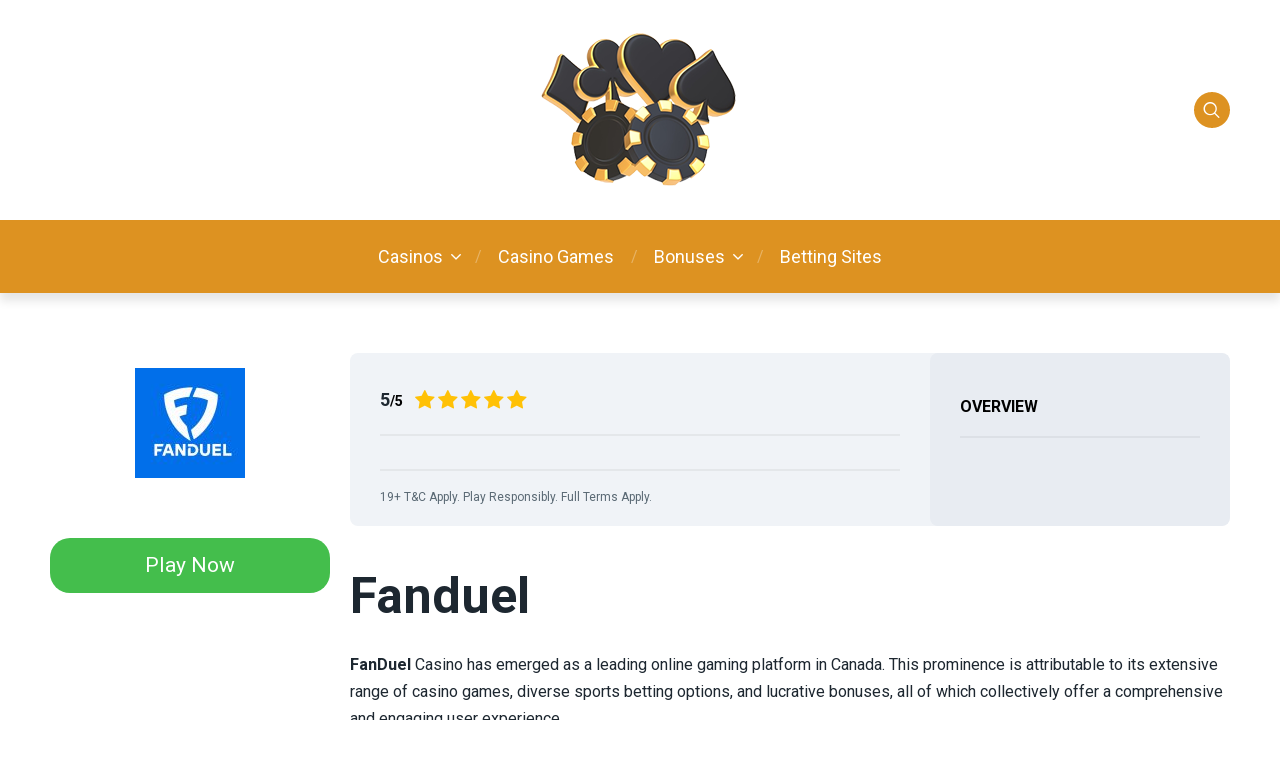

--- FILE ---
content_type: text/html; charset=UTF-8
request_url: https://www.e-commercephilippines.com/review/fanduel
body_size: 17047
content:
<!doctype html>
<html class="no-js" dir="ltr" lang="en-US" prefix="og: https://ogp.me/ns#">

<head>
	<meta name="google-site-verification" content="65OE5FsSySE_quTO3JC5RLtXMCE6OMq6jHu_WxaiEyg" />
	<!-- Google Tag Manager -->
<script>(function(w,d,s,l,i){w[l]=w[l]||[];w[l].push({'gtm.start':
new Date().getTime(),event:'gtm.js'});var f=d.getElementsByTagName(s)[0],
j=d.createElement(s),dl=l!='dataLayer'?'&l='+l:'';j.async=true;j.src=
'https://www.googletagmanager.com/gtm.js?id='+i+dl;f.parentNode.insertBefore(j,f);
})(window,document,'script','dataLayer','GTM-WHKMF6QV');</script>
<!-- End Google Tag Manager -->
	
	<meta charset="UTF-8">
	<meta name="viewport" content="width=device-width, initial-scale=1">
		<title>Fanduel</title>

		<!-- All in One SEO 4.9.3 - aioseo.com -->
	<meta name="description" content="FanDuel Casino has emerged as a leading online gaming platform in Canada. This prominence is attributable to its extensive range of casino games, diverse sports betting options, and lucrative bonuses, all of which collectively offer a comprehensive and engaging user experience. The platform&#039;s user-friendly interface, combined with its robust regulatory framework and exceptional customer service," />
	<meta name="robots" content="max-image-preview:large" />
	<meta name="author" content="admin"/>
	<meta name="keywords" content="fanduel,fanduel review,fanduel canada,fanduel ontario,fanduel login,fanduel login canada,fanduel sign in,fanduel official website,fanduel rewards,fanduel bonus,fanduel welcome bonus" />
	<link rel="canonical" href="https://www.e-commercephilippines.com/review/fanduel" />
	<meta name="generator" content="All in One SEO (AIOSEO) 4.9.3" />
		<meta property="og:locale" content="en_US" />
		<meta property="og:site_name" content="Online Casino Ontario |" />
		<meta property="og:type" content="article" />
		<meta property="og:title" content="Fanduel" />
		<meta property="og:description" content="FanDuel Casino has emerged as a leading online gaming platform in Canada. This prominence is attributable to its extensive range of casino games, diverse sports betting options, and lucrative bonuses, all of which collectively offer a comprehensive and engaging user experience. The platform&#039;s user-friendly interface, combined with its robust regulatory framework and exceptional customer service," />
		<meta property="og:url" content="https://www.e-commercephilippines.com/review/fanduel" />
		<meta property="og:image" content="https://www.e-commercephilippines.com/wp-content/uploads/2024/05/cropped-shutterstock_2442808623-logo.png" />
		<meta property="og:image:secure_url" content="https://www.e-commercephilippines.com/wp-content/uploads/2024/05/cropped-shutterstock_2442808623-logo.png" />
		<meta property="article:published_time" content="2024-06-04T07:02:52+00:00" />
		<meta property="article:modified_time" content="2024-08-14T10:05:44+00:00" />
		<meta name="twitter:card" content="summary_large_image" />
		<meta name="twitter:title" content="Fanduel" />
		<meta name="twitter:description" content="FanDuel Casino has emerged as a leading online gaming platform in Canada. This prominence is attributable to its extensive range of casino games, diverse sports betting options, and lucrative bonuses, all of which collectively offer a comprehensive and engaging user experience. The platform&#039;s user-friendly interface, combined with its robust regulatory framework and exceptional customer service," />
		<meta name="twitter:image" content="https://www.e-commercephilippines.com/wp-content/uploads/2024/05/cropped-shutterstock_2442808623-logo.png" />
		<script type="application/ld+json" class="aioseo-schema">
			{"@context":"https:\/\/schema.org","@graph":[{"@type":"BreadcrumbList","@id":"https:\/\/www.e-commercephilippines.com\/review\/fanduel#breadcrumblist","itemListElement":[{"@type":"ListItem","@id":"https:\/\/www.e-commercephilippines.com#listItem","position":1,"name":"Home","item":"https:\/\/www.e-commercephilippines.com","nextItem":{"@type":"ListItem","@id":"https:\/\/www.e-commercephilippines.com\/review#listItem","name":"Reviews"}},{"@type":"ListItem","@id":"https:\/\/www.e-commercephilippines.com\/review#listItem","position":2,"name":"Reviews","item":"https:\/\/www.e-commercephilippines.com\/review","nextItem":{"@type":"ListItem","@id":"https:\/\/www.e-commercephilippines.com\/review\/fanduel#listItem","name":"Fanduel"},"previousItem":{"@type":"ListItem","@id":"https:\/\/www.e-commercephilippines.com#listItem","name":"Home"}},{"@type":"ListItem","@id":"https:\/\/www.e-commercephilippines.com\/review\/fanduel#listItem","position":3,"name":"Fanduel","previousItem":{"@type":"ListItem","@id":"https:\/\/www.e-commercephilippines.com\/review#listItem","name":"Reviews"}}]},{"@type":"Organization","@id":"https:\/\/www.e-commercephilippines.com\/#organization","name":"e-commercephilippines.com","url":"https:\/\/www.e-commercephilippines.com\/","logo":{"@type":"ImageObject","url":"https:\/\/www.e-commercephilippines.com\/wp-content\/uploads\/2024\/05\/cropped-shutterstock_2442808623-logo.png","@id":"https:\/\/www.e-commercephilippines.com\/review\/fanduel\/#organizationLogo","width":284,"height":160,"caption":"Canadian Online Casinos"},"image":{"@id":"https:\/\/www.e-commercephilippines.com\/review\/fanduel\/#organizationLogo"}},{"@type":"Person","@id":"https:\/\/www.e-commercephilippines.com\/author\/admin#author","url":"https:\/\/www.e-commercephilippines.com\/author\/admin","name":"admin","image":{"@type":"ImageObject","@id":"https:\/\/www.e-commercephilippines.com\/review\/fanduel#authorImage","url":"https:\/\/secure.gravatar.com\/avatar\/43d193b070a9fc541854cc2cf69fae6078264c6a614bc703638dbe885c63b360?s=96&d=mm&r=g","width":96,"height":96,"caption":"admin"}},{"@type":"WebPage","@id":"https:\/\/www.e-commercephilippines.com\/review\/fanduel#webpage","url":"https:\/\/www.e-commercephilippines.com\/review\/fanduel","name":"Fanduel","description":"FanDuel Casino has emerged as a leading online gaming platform in Canada. This prominence is attributable to its extensive range of casino games, diverse sports betting options, and lucrative bonuses, all of which collectively offer a comprehensive and engaging user experience. The platform's user-friendly interface, combined with its robust regulatory framework and exceptional customer service,","inLanguage":"en-US","isPartOf":{"@id":"https:\/\/www.e-commercephilippines.com\/#website"},"breadcrumb":{"@id":"https:\/\/www.e-commercephilippines.com\/review\/fanduel#breadcrumblist"},"author":{"@id":"https:\/\/www.e-commercephilippines.com\/author\/admin#author"},"creator":{"@id":"https:\/\/www.e-commercephilippines.com\/author\/admin#author"},"image":{"@type":"ImageObject","url":"https:\/\/www.e-commercephilippines.com\/wp-content\/uploads\/2024\/06\/Fanduel.jpg","@id":"https:\/\/www.e-commercephilippines.com\/review\/fanduel\/#mainImage","width":800,"height":800,"caption":"Fanduel"},"primaryImageOfPage":{"@id":"https:\/\/www.e-commercephilippines.com\/review\/fanduel#mainImage"},"datePublished":"2024-06-04T07:02:52+00:00","dateModified":"2024-08-14T10:05:44+00:00"},{"@type":"WebSite","@id":"https:\/\/www.e-commercephilippines.com\/#website","url":"https:\/\/www.e-commercephilippines.com\/","name":"e-commercephilippines.com","inLanguage":"en-US","publisher":{"@id":"https:\/\/www.e-commercephilippines.com\/#organization"}}]}
		</script>
		<!-- All in One SEO -->

<link rel="preconnect" href="https://fonts.googleapis.com">
<link rel="preconnect" href="https://fonts.gstatic.com" crossorigin>
<link rel='dns-prefetch' href='//fonts.googleapis.com' />
<link rel="alternate" type="application/rss+xml" title="Online Casino Ontario &raquo; Feed" href="https://www.e-commercephilippines.com/feed" />
<link rel="alternate" type="application/rss+xml" title="Online Casino Ontario &raquo; Comments Feed" href="https://www.e-commercephilippines.com/comments/feed" />
<link rel="alternate" title="oEmbed (JSON)" type="application/json+oembed" href="https://www.e-commercephilippines.com/wp-json/oembed/1.0/embed?url=https%3A%2F%2Fwww.e-commercephilippines.com%2Freview%2Ffanduel" />
<link rel="alternate" title="oEmbed (XML)" type="text/xml+oembed" href="https://www.e-commercephilippines.com/wp-json/oembed/1.0/embed?url=https%3A%2F%2Fwww.e-commercephilippines.com%2Freview%2Ffanduel&#038;format=xml" />
<style id='wp-img-auto-sizes-contain-inline-css' type='text/css'>
img:is([sizes=auto i],[sizes^="auto," i]){contain-intrinsic-size:3000px 1500px}
/*# sourceURL=wp-img-auto-sizes-contain-inline-css */
</style>

<style id='wp-emoji-styles-inline-css' type='text/css'>

	img.wp-smiley, img.emoji {
		display: inline !important;
		border: none !important;
		box-shadow: none !important;
		height: 1em !important;
		width: 1em !important;
		margin: 0 0.07em !important;
		vertical-align: -0.1em !important;
		background: none !important;
		padding: 0 !important;
	}
/*# sourceURL=wp-emoji-styles-inline-css */
</style>
<link rel='stylesheet' id='wp-block-library-css' href='https://www.e-commercephilippines.com/wp-includes/css/dist/block-library/style.min.css?ver=6.9' type='text/css' media='all' />
<style id='global-styles-inline-css' type='text/css'>
:root{--wp--preset--aspect-ratio--square: 1;--wp--preset--aspect-ratio--4-3: 4/3;--wp--preset--aspect-ratio--3-4: 3/4;--wp--preset--aspect-ratio--3-2: 3/2;--wp--preset--aspect-ratio--2-3: 2/3;--wp--preset--aspect-ratio--16-9: 16/9;--wp--preset--aspect-ratio--9-16: 9/16;--wp--preset--color--black: #000000;--wp--preset--color--cyan-bluish-gray: #abb8c3;--wp--preset--color--white: #ffffff;--wp--preset--color--pale-pink: #f78da7;--wp--preset--color--vivid-red: #cf2e2e;--wp--preset--color--luminous-vivid-orange: #ff6900;--wp--preset--color--luminous-vivid-amber: #fcb900;--wp--preset--color--light-green-cyan: #7bdcb5;--wp--preset--color--vivid-green-cyan: #00d084;--wp--preset--color--pale-cyan-blue: #8ed1fc;--wp--preset--color--vivid-cyan-blue: #0693e3;--wp--preset--color--vivid-purple: #9b51e0;--wp--preset--color--poka-main-color: #44be4c;--wp--preset--color--poka-secondary-color: #ffc106;--wp--preset--color--poka-text-color: #1d2730;--wp--preset--color--poka-text-color-alt: #4a5b68;--wp--preset--color--poka-boxes-background-color: #f0f3f7;--wp--preset--color--poka-boxes-background-color-alt: #e8ecf2;--wp--preset--gradient--vivid-cyan-blue-to-vivid-purple: linear-gradient(135deg,rgb(6,147,227) 0%,rgb(155,81,224) 100%);--wp--preset--gradient--light-green-cyan-to-vivid-green-cyan: linear-gradient(135deg,rgb(122,220,180) 0%,rgb(0,208,130) 100%);--wp--preset--gradient--luminous-vivid-amber-to-luminous-vivid-orange: linear-gradient(135deg,rgb(252,185,0) 0%,rgb(255,105,0) 100%);--wp--preset--gradient--luminous-vivid-orange-to-vivid-red: linear-gradient(135deg,rgb(255,105,0) 0%,rgb(207,46,46) 100%);--wp--preset--gradient--very-light-gray-to-cyan-bluish-gray: linear-gradient(135deg,rgb(238,238,238) 0%,rgb(169,184,195) 100%);--wp--preset--gradient--cool-to-warm-spectrum: linear-gradient(135deg,rgb(74,234,220) 0%,rgb(151,120,209) 20%,rgb(207,42,186) 40%,rgb(238,44,130) 60%,rgb(251,105,98) 80%,rgb(254,248,76) 100%);--wp--preset--gradient--blush-light-purple: linear-gradient(135deg,rgb(255,206,236) 0%,rgb(152,150,240) 100%);--wp--preset--gradient--blush-bordeaux: linear-gradient(135deg,rgb(254,205,165) 0%,rgb(254,45,45) 50%,rgb(107,0,62) 100%);--wp--preset--gradient--luminous-dusk: linear-gradient(135deg,rgb(255,203,112) 0%,rgb(199,81,192) 50%,rgb(65,88,208) 100%);--wp--preset--gradient--pale-ocean: linear-gradient(135deg,rgb(255,245,203) 0%,rgb(182,227,212) 50%,rgb(51,167,181) 100%);--wp--preset--gradient--electric-grass: linear-gradient(135deg,rgb(202,248,128) 0%,rgb(113,206,126) 100%);--wp--preset--gradient--midnight: linear-gradient(135deg,rgb(2,3,129) 0%,rgb(40,116,252) 100%);--wp--preset--font-size--small: 0.8rem;--wp--preset--font-size--medium: 1.25rem;--wp--preset--font-size--large: 2.25rem;--wp--preset--font-size--x-large: 42px;--wp--preset--font-size--normal: 1rem;--wp--preset--font-size--huge: 2.625rem;--wp--preset--spacing--20: 0.44rem;--wp--preset--spacing--30: 0.67rem;--wp--preset--spacing--40: 1rem;--wp--preset--spacing--50: 1.5rem;--wp--preset--spacing--60: 2.25rem;--wp--preset--spacing--70: 3.38rem;--wp--preset--spacing--80: 5.06rem;--wp--preset--shadow--natural: 6px 6px 9px rgba(0, 0, 0, 0.2);--wp--preset--shadow--deep: 12px 12px 50px rgba(0, 0, 0, 0.4);--wp--preset--shadow--sharp: 6px 6px 0px rgba(0, 0, 0, 0.2);--wp--preset--shadow--outlined: 6px 6px 0px -3px rgb(255, 255, 255), 6px 6px rgb(0, 0, 0);--wp--preset--shadow--crisp: 6px 6px 0px rgb(0, 0, 0);}:root { --wp--style--global--content-size: var(--container-width-wp);--wp--style--global--wide-size: var(--container-width-wp); }:where(body) { margin: 0; }.wp-site-blocks > .alignleft { float: left; margin-right: 2em; }.wp-site-blocks > .alignright { float: right; margin-left: 2em; }.wp-site-blocks > .aligncenter { justify-content: center; margin-left: auto; margin-right: auto; }:where(.wp-site-blocks) > * { margin-block-start: 24px; margin-block-end: 0; }:where(.wp-site-blocks) > :first-child { margin-block-start: 0; }:where(.wp-site-blocks) > :last-child { margin-block-end: 0; }:root { --wp--style--block-gap: 24px; }:root :where(.is-layout-flow) > :first-child{margin-block-start: 0;}:root :where(.is-layout-flow) > :last-child{margin-block-end: 0;}:root :where(.is-layout-flow) > *{margin-block-start: 24px;margin-block-end: 0;}:root :where(.is-layout-constrained) > :first-child{margin-block-start: 0;}:root :where(.is-layout-constrained) > :last-child{margin-block-end: 0;}:root :where(.is-layout-constrained) > *{margin-block-start: 24px;margin-block-end: 0;}:root :where(.is-layout-flex){gap: 24px;}:root :where(.is-layout-grid){gap: 24px;}.is-layout-flow > .alignleft{float: left;margin-inline-start: 0;margin-inline-end: 2em;}.is-layout-flow > .alignright{float: right;margin-inline-start: 2em;margin-inline-end: 0;}.is-layout-flow > .aligncenter{margin-left: auto !important;margin-right: auto !important;}.is-layout-constrained > .alignleft{float: left;margin-inline-start: 0;margin-inline-end: 2em;}.is-layout-constrained > .alignright{float: right;margin-inline-start: 2em;margin-inline-end: 0;}.is-layout-constrained > .aligncenter{margin-left: auto !important;margin-right: auto !important;}.is-layout-constrained > :where(:not(.alignleft):not(.alignright):not(.alignfull)){max-width: var(--wp--style--global--content-size);margin-left: auto !important;margin-right: auto !important;}.is-layout-constrained > .alignwide{max-width: var(--wp--style--global--wide-size);}body .is-layout-flex{display: flex;}.is-layout-flex{flex-wrap: wrap;align-items: center;}.is-layout-flex > :is(*, div){margin: 0;}body .is-layout-grid{display: grid;}.is-layout-grid > :is(*, div){margin: 0;}body{font-family: var(--main-font-family);font-size: var(--main-font-size);padding-top: 0px;padding-right: 0px;padding-bottom: 0px;padding-left: 0px;}a:where(:not(.wp-element-button)){text-decoration: underline;}h1{font-family: var(--headings-font-family);font-size: var(--h1-font-size);font-weight: var(--headings-font-weight);line-height: var(--headings-line-height);margin-bottom: var(--h1-margin);}h2{font-family: var(--headings-font-family);font-size: var(--h2-font-size);font-weight: var(--headings-font-weight);line-height: var(--headings-line-height);margin-bottom: var(--h1-margin);}h3{font-family: var(--headings-font-family);font-size: var(--h3-font-size);font-weight: var(--headings-font-weight);line-height: var(--headings-line-height);margin-bottom: var(--h3-margin);}h4{color: var(--boxes-text-color);font-family: var(--headings-font-family);font-size: var(--h4-font-size);font-weight: var(--headings-font-weight);line-height: var(--headings-line-height);margin-bottom: var(--h3-margin);}h5{font-family: var(--headings-font-family);font-size: var(--h5-font-size);font-weight: var(--headings-font-weight);line-height: var(--headings-line-height);margin-bottom: var(--h3-margin);}h6{font-family: var(--headings-font-family);font-size: var(--h6-font-size);font-weight: var(--headings-font-weight);line-height: var(--headings-line-height);margin-bottom: var(--h3-margin);}:root :where(.wp-element-button, .wp-block-button__link){background-color: #32373c;border-width: 0;color: #fff;font-family: inherit;font-size: inherit;font-style: inherit;font-weight: inherit;letter-spacing: inherit;line-height: inherit;padding-top: calc(0.667em + 2px);padding-right: calc(1.333em + 2px);padding-bottom: calc(0.667em + 2px);padding-left: calc(1.333em + 2px);text-decoration: none;text-transform: inherit;}.has-black-color{color: var(--wp--preset--color--black) !important;}.has-cyan-bluish-gray-color{color: var(--wp--preset--color--cyan-bluish-gray) !important;}.has-white-color{color: var(--wp--preset--color--white) !important;}.has-pale-pink-color{color: var(--wp--preset--color--pale-pink) !important;}.has-vivid-red-color{color: var(--wp--preset--color--vivid-red) !important;}.has-luminous-vivid-orange-color{color: var(--wp--preset--color--luminous-vivid-orange) !important;}.has-luminous-vivid-amber-color{color: var(--wp--preset--color--luminous-vivid-amber) !important;}.has-light-green-cyan-color{color: var(--wp--preset--color--light-green-cyan) !important;}.has-vivid-green-cyan-color{color: var(--wp--preset--color--vivid-green-cyan) !important;}.has-pale-cyan-blue-color{color: var(--wp--preset--color--pale-cyan-blue) !important;}.has-vivid-cyan-blue-color{color: var(--wp--preset--color--vivid-cyan-blue) !important;}.has-vivid-purple-color{color: var(--wp--preset--color--vivid-purple) !important;}.has-poka-main-color-color{color: var(--wp--preset--color--poka-main-color) !important;}.has-poka-secondary-color-color{color: var(--wp--preset--color--poka-secondary-color) !important;}.has-poka-text-color-color{color: var(--wp--preset--color--poka-text-color) !important;}.has-poka-text-color-alt-color{color: var(--wp--preset--color--poka-text-color-alt) !important;}.has-poka-boxes-background-color-color{color: var(--wp--preset--color--poka-boxes-background-color) !important;}.has-poka-boxes-background-color-alt-color{color: var(--wp--preset--color--poka-boxes-background-color-alt) !important;}.has-black-background-color{background-color: var(--wp--preset--color--black) !important;}.has-cyan-bluish-gray-background-color{background-color: var(--wp--preset--color--cyan-bluish-gray) !important;}.has-white-background-color{background-color: var(--wp--preset--color--white) !important;}.has-pale-pink-background-color{background-color: var(--wp--preset--color--pale-pink) !important;}.has-vivid-red-background-color{background-color: var(--wp--preset--color--vivid-red) !important;}.has-luminous-vivid-orange-background-color{background-color: var(--wp--preset--color--luminous-vivid-orange) !important;}.has-luminous-vivid-amber-background-color{background-color: var(--wp--preset--color--luminous-vivid-amber) !important;}.has-light-green-cyan-background-color{background-color: var(--wp--preset--color--light-green-cyan) !important;}.has-vivid-green-cyan-background-color{background-color: var(--wp--preset--color--vivid-green-cyan) !important;}.has-pale-cyan-blue-background-color{background-color: var(--wp--preset--color--pale-cyan-blue) !important;}.has-vivid-cyan-blue-background-color{background-color: var(--wp--preset--color--vivid-cyan-blue) !important;}.has-vivid-purple-background-color{background-color: var(--wp--preset--color--vivid-purple) !important;}.has-poka-main-color-background-color{background-color: var(--wp--preset--color--poka-main-color) !important;}.has-poka-secondary-color-background-color{background-color: var(--wp--preset--color--poka-secondary-color) !important;}.has-poka-text-color-background-color{background-color: var(--wp--preset--color--poka-text-color) !important;}.has-poka-text-color-alt-background-color{background-color: var(--wp--preset--color--poka-text-color-alt) !important;}.has-poka-boxes-background-color-background-color{background-color: var(--wp--preset--color--poka-boxes-background-color) !important;}.has-poka-boxes-background-color-alt-background-color{background-color: var(--wp--preset--color--poka-boxes-background-color-alt) !important;}.has-black-border-color{border-color: var(--wp--preset--color--black) !important;}.has-cyan-bluish-gray-border-color{border-color: var(--wp--preset--color--cyan-bluish-gray) !important;}.has-white-border-color{border-color: var(--wp--preset--color--white) !important;}.has-pale-pink-border-color{border-color: var(--wp--preset--color--pale-pink) !important;}.has-vivid-red-border-color{border-color: var(--wp--preset--color--vivid-red) !important;}.has-luminous-vivid-orange-border-color{border-color: var(--wp--preset--color--luminous-vivid-orange) !important;}.has-luminous-vivid-amber-border-color{border-color: var(--wp--preset--color--luminous-vivid-amber) !important;}.has-light-green-cyan-border-color{border-color: var(--wp--preset--color--light-green-cyan) !important;}.has-vivid-green-cyan-border-color{border-color: var(--wp--preset--color--vivid-green-cyan) !important;}.has-pale-cyan-blue-border-color{border-color: var(--wp--preset--color--pale-cyan-blue) !important;}.has-vivid-cyan-blue-border-color{border-color: var(--wp--preset--color--vivid-cyan-blue) !important;}.has-vivid-purple-border-color{border-color: var(--wp--preset--color--vivid-purple) !important;}.has-poka-main-color-border-color{border-color: var(--wp--preset--color--poka-main-color) !important;}.has-poka-secondary-color-border-color{border-color: var(--wp--preset--color--poka-secondary-color) !important;}.has-poka-text-color-border-color{border-color: var(--wp--preset--color--poka-text-color) !important;}.has-poka-text-color-alt-border-color{border-color: var(--wp--preset--color--poka-text-color-alt) !important;}.has-poka-boxes-background-color-border-color{border-color: var(--wp--preset--color--poka-boxes-background-color) !important;}.has-poka-boxes-background-color-alt-border-color{border-color: var(--wp--preset--color--poka-boxes-background-color-alt) !important;}.has-vivid-cyan-blue-to-vivid-purple-gradient-background{background: var(--wp--preset--gradient--vivid-cyan-blue-to-vivid-purple) !important;}.has-light-green-cyan-to-vivid-green-cyan-gradient-background{background: var(--wp--preset--gradient--light-green-cyan-to-vivid-green-cyan) !important;}.has-luminous-vivid-amber-to-luminous-vivid-orange-gradient-background{background: var(--wp--preset--gradient--luminous-vivid-amber-to-luminous-vivid-orange) !important;}.has-luminous-vivid-orange-to-vivid-red-gradient-background{background: var(--wp--preset--gradient--luminous-vivid-orange-to-vivid-red) !important;}.has-very-light-gray-to-cyan-bluish-gray-gradient-background{background: var(--wp--preset--gradient--very-light-gray-to-cyan-bluish-gray) !important;}.has-cool-to-warm-spectrum-gradient-background{background: var(--wp--preset--gradient--cool-to-warm-spectrum) !important;}.has-blush-light-purple-gradient-background{background: var(--wp--preset--gradient--blush-light-purple) !important;}.has-blush-bordeaux-gradient-background{background: var(--wp--preset--gradient--blush-bordeaux) !important;}.has-luminous-dusk-gradient-background{background: var(--wp--preset--gradient--luminous-dusk) !important;}.has-pale-ocean-gradient-background{background: var(--wp--preset--gradient--pale-ocean) !important;}.has-electric-grass-gradient-background{background: var(--wp--preset--gradient--electric-grass) !important;}.has-midnight-gradient-background{background: var(--wp--preset--gradient--midnight) !important;}.has-small-font-size{font-size: var(--wp--preset--font-size--small) !important;}.has-medium-font-size{font-size: var(--wp--preset--font-size--medium) !important;}.has-large-font-size{font-size: var(--wp--preset--font-size--large) !important;}.has-x-large-font-size{font-size: var(--wp--preset--font-size--x-large) !important;}.has-normal-font-size{font-size: var(--wp--preset--font-size--normal) !important;}.has-huge-font-size{font-size: var(--wp--preset--font-size--huge) !important;}
/*# sourceURL=global-styles-inline-css */
</style>

<link rel='stylesheet' id='sp-ea-fontello-icons-css' href='https://www.e-commercephilippines.com/wp-content/plugins/easy-accordion-free/admin/css/fontello.min.css?ver=3.0.7' type='text/css' media='all' />
<link rel='stylesheet' id='sp-ea-style-css' href='https://www.e-commercephilippines.com/wp-content/plugins/easy-accordion-free/public/assets/css/ea-style.css?ver=3.0.7' type='text/css' media='all' />
<style id='sp-ea-style-inline-css' type='text/css'>
#sp-ea-342 .spcollapsing { height: 0; overflow: hidden; transition-property: height;transition-duration: 300ms;}#sp-ea-342.sp-easy-accordion>.sp-ea-single {margin-bottom: 10px; border: 1px solid #e2e2e2; }#sp-ea-342.sp-easy-accordion>.sp-ea-single>.ea-header a {color: #444;}#sp-ea-342.sp-easy-accordion>.sp-ea-single>.sp-collapse>.ea-body {background: #fff; color: #444;}#sp-ea-342.sp-easy-accordion>.sp-ea-single {background: #eee;}#sp-ea-342.sp-easy-accordion>.sp-ea-single>.ea-header a .ea-expand-icon { float: left; color: #444;font-size: 16px;}
/*# sourceURL=sp-ea-style-inline-css */
</style>
<link rel='stylesheet' id='poka-fonts-css' href='https://fonts.googleapis.com/css?family=Roboto%3A400%2C400italic%2C700%7C&#038;display=swap&#038;ver=1768454016' type='text/css' media='all' />
<link rel='stylesheet' id='poka-vendor-css' href='https://www.e-commercephilippines.com/wp-content/themes/pokatheme/assets/public/css/vendor.css?ver=1768454016' type='text/css' media='all' />
<link rel='stylesheet' id='poka-bundle-css' href='https://www.e-commercephilippines.com/wp-content/themes/pokatheme/assets/public/css/bundle.css?ver=1768454016' type='text/css' media='all' />
<style id='poka-css-vars-inline-css' type='text/css'>
:root {
--main-font-family:Roboto;
--headings-font-family:Roboto;
--header-background-secondary:#dd9221;
--header-text-color:#ffffff;
--boxes-text-color:#000000;
}
/*# sourceURL=poka-css-vars-inline-css */
</style>
<link rel="https://api.w.org/" href="https://www.e-commercephilippines.com/wp-json/" /><link rel="alternate" title="JSON" type="application/json" href="https://www.e-commercephilippines.com/wp-json/wp/v2/affiliates/80" /><link rel="EditURI" type="application/rsd+xml" title="RSD" href="https://www.e-commercephilippines.com/xmlrpc.php?rsd" />
<meta name="generator" content="WordPress 6.9" />
<link rel='shortlink' href='https://www.e-commercephilippines.com/?p=80' />
<link rel="icon" href="https://www.e-commercephilippines.com/wp-content/uploads/2024/05/cropped-favicon-1-32x32.jpg" sizes="32x32" />
<link rel="icon" href="https://www.e-commercephilippines.com/wp-content/uploads/2024/05/cropped-favicon-1-192x192.jpg" sizes="192x192" />
<link rel="apple-touch-icon" href="https://www.e-commercephilippines.com/wp-content/uploads/2024/05/cropped-favicon-1-180x180.jpg" />
<meta name="msapplication-TileImage" content="https://www.e-commercephilippines.com/wp-content/uploads/2024/05/cropped-favicon-1-270x270.jpg" />
		<style type="text/css" id="wp-custom-css">
			.footer-widgets>div:first-child{
	min-width: auto !important;
}		</style>
		
	
</head>

<body class="wp-singular affiliates-template-default single single-affiliates postid-80 wp-custom-logo wp-embed-responsive wp-theme-pokatheme sp-easy-accordion-enabled">
	<!-- Google Tag Manager (noscript) -->
<noscript><iframe src="https://www.googletagmanager.com/ns.html?id=GTM-WHKMF6QV"
height="0" width="0" style="display:none;visibility:hidden"></iframe></noscript>
<!-- End Google Tag Manager (noscript) -->

		
	<!--[if IE]>
	<p class="browserupgrade">You are using an <strong>outdated</strong> browser. Please <a href="https://browsehappy.com/">upgrade your browser</a> to improve your experience and security.</p>
<![endif]-->
	
	
<header class="site-header site-header--style1 ">
	<div class="header-top">
		<div class="container">
			<div class="header-top-flex">
				<div class="header-top-flex-part header-top-flex-part--left">	
					<div class="social-icons-wrapper">
						<div class="social-icons"></div>					</div>
				</div>
				<div class="header-top-flex-part header-top-flex-part--center">
					
<div class="header-logo">
<a href="https://www.e-commercephilippines.com/" class="custom-logo-link" rel="home"><img width="284" height="160" src="https://www.e-commercephilippines.com/wp-content/uploads/2024/05/cropped-shutterstock_2442808623-logo.png" class="custom-logo" alt="Canadian Online Casinos" decoding="async" srcset="https://www.e-commercephilippines.com/wp-content/uploads/2024/05/cropped-shutterstock_2442808623-logo.png 284w, https://www.e-commercephilippines.com/wp-content/uploads/2024/05/cropped-shutterstock_2442808623-logo-110x62.png 110w" sizes="(max-width: 284px) 100vw, 284px" /></a></div>



				</div>
				<div class="header-top-flex-part header-top-flex-part--right">
					
	<a href="#" class="icon poka-search icon-btn icon-btn--gray jsHeaderSearchToggler" aria-label="Search"></a>

	<a href="#header-mobile-menu" class="icon-btn icon-btn--gray btn-mobile-menu jsTriggerMobileMenu" aria-label="Menu">
		<div class="hamburger-mobile-menu">
			<div></div>
		</div><!-- /.hamburger-mobile-menu -->
	</a>
				</div>
			</div>
		</div>
	</div>
	<div class="header-bottom">
		<div class="container">
			<div class="header-bottom-inner">
				
<nav class="header-menu-wrapper d-lg-none"><ul id="menu-primary-menu" class="header-menu"><li id="menu-item-276" class="menu-item menu-item-type-custom menu-item-object-custom menu-item-has-children menu-item-276"><a href="https://www.e-commercephilippines.com/ontario-online-casinos">Casinos</a>
<ul class="sub-menu">
	<li id="menu-item-275" class="menu-item menu-item-type-post_type menu-item-object-page menu-item-275"><a href="https://www.e-commercephilippines.com/live-casino">Live Casinos in Canada</a></li>
	<li id="menu-item-278" class="menu-item menu-item-type-post_type menu-item-object-post menu-item-278"><a href="https://www.e-commercephilippines.com/trusted-online-casinos-in-canada">Reliable Online Casinos</a></li>
	<li id="menu-item-280" class="menu-item menu-item-type-post_type menu-item-object-post menu-item-280"><a href="https://www.e-commercephilippines.com/new-casinos-in-canada">New Casinos in Canada</a></li>
</ul>
</li>
<li id="menu-item-263" class="menu-item menu-item-type-post_type menu-item-object-page menu-item-263"><a href="https://www.e-commercephilippines.com/best-online-casino-games-in-canada">Casino Games</a></li>
<li id="menu-item-283" class="menu-item menu-item-type-custom menu-item-object-custom menu-item-has-children menu-item-283"><a href="https://www.e-commercephilippines.com/casino-bonuses">Bonuses</a>
<ul class="sub-menu">
	<li id="menu-item-273" class="menu-item menu-item-type-post_type menu-item-object-page menu-item-273"><a href="https://www.e-commercephilippines.com/casino-bonuses">Casino Bonuses</a></li>
	<li id="menu-item-282" class="menu-item menu-item-type-post_type menu-item-object-post menu-item-282"><a href="https://www.e-commercephilippines.com/sports-betting-bonuses">Sports Betting Bonuses</a></li>
</ul>
</li>
<li id="menu-item-274" class="menu-item menu-item-type-post_type menu-item-object-page menu-item-274"><a href="https://www.e-commercephilippines.com/sports-betting">Betting Sites</a></li>
</ul></nav><nav id="header-mobile-menu" class="menu-primary-menu-container"><ul id="menu-primary-menu-1" class=""><li class="menu-item menu-item-type-custom menu-item-object-custom menu-item-has-children menu-item-276"><a href="https://www.e-commercephilippines.com/ontario-online-casinos">Casinos</a>
<ul class="sub-menu">
	<li class="menu-item menu-item-type-post_type menu-item-object-page menu-item-275"><a href="https://www.e-commercephilippines.com/live-casino">Live Casinos in Canada</a></li>
	<li class="menu-item menu-item-type-post_type menu-item-object-post menu-item-278"><a href="https://www.e-commercephilippines.com/trusted-online-casinos-in-canada">Reliable Online Casinos</a></li>
	<li class="menu-item menu-item-type-post_type menu-item-object-post menu-item-280"><a href="https://www.e-commercephilippines.com/new-casinos-in-canada">New Casinos in Canada</a></li>
</ul>
</li>
<li class="menu-item menu-item-type-post_type menu-item-object-page menu-item-263"><a href="https://www.e-commercephilippines.com/best-online-casino-games-in-canada">Casino Games</a></li>
<li class="menu-item menu-item-type-custom menu-item-object-custom menu-item-has-children menu-item-283"><a href="https://www.e-commercephilippines.com/casino-bonuses">Bonuses</a>
<ul class="sub-menu">
	<li class="menu-item menu-item-type-post_type menu-item-object-page menu-item-273"><a href="https://www.e-commercephilippines.com/casino-bonuses">Casino Bonuses</a></li>
	<li class="menu-item menu-item-type-post_type menu-item-object-post menu-item-282"><a href="https://www.e-commercephilippines.com/sports-betting-bonuses">Sports Betting Bonuses</a></li>
</ul>
</li>
<li class="menu-item menu-item-type-post_type menu-item-object-page menu-item-274"><a href="https://www.e-commercephilippines.com/sports-betting">Betting Sites</a></li>
</ul></nav>				
<div class="header-search-form-wrapper jsHeaderSearchFormWrapper">
	<form action="https://www.e-commercephilippines.com" class="header-search-form">
		<input type="text" name="s" id="s" placeholder="Search">
		<button type="submit" value="" aria-label="Submit"></button>
	</form>
</div>
			</div>
		</div>
	</div>
</header>

	
	<main role="main" class="site-content site-content-top-60 site-content-bottom-pad-90 review-style-1 post-80 affiliates type-affiliates status-publish has-post-thumbnail hentry">
		<div class="container">
			<div class="row gap-20">
				<div class="col-3 col-lg-12">
															<div class="review-cta-wrapper review-cta-wrapper--style-1 review-cta-wrapper--sticky">
						<div class="review-logo review-logo--boxed"><img width="110" height="110" src="https://www.e-commercephilippines.com/wp-content/uploads/2024/06/Fanduel-110x110.jpg" class="attachment-affiliate-thumb size-affiliate-thumb wp-post-image" alt="Fanduel" /></div>						<div class="review-badge-wrapper">
													</div>
						<!-- /.review-badge-wrapper -->
						<div class="review-bonus"></div>						<a href="https://www.e-commercephilippines.com/go/go/bonus" target="_blank" rel="nofollow" class="btn btn-primary btn--full">Play Now</a>					</div>
					<!-- /.review-cta-wrapper -->
				</div>
				<!-- /.col-3 -->
				<div class="col-9 col-lg-12">
					<section class="section-review-hero section-review-hero--style-1">
						<div class="row gap-20-x">
							<div class="col-8 col-md-12 col-lg-8 col-xl-7">
								<div class="flex-col--space-between">
									<div class="review-rating"><span><strong>5</strong>/5</span><div class="rating"><span class="icon poka-star"></span><span class="icon poka-star"></span><span class="icon poka-star"></span><span class="icon poka-star"></span><span class="icon poka-star"></span></div><!--/.rating--></div><!--/. review -rating-->									<hr class="hr-style1">
									<div class="review-pros-cons">
										<ul class="review-pros">
																					</ul>
										<ul class="review-cons">
																					</ul>
									</div>
									<!-- /.review-pros-cons -->
									<hr class="hr-style1">
									<p class="review-terms">
									19+ T&amp;C Apply. Play Responsibly. Full Terms Apply.<br />
									</p>
								</div>
								<!-- /.flex-col--space-between -->
							</div>
							<!-- /.col-8 -->
							<div class="col-4 col-md-12 col-lg-4 col-xl-5 col-relative">
								<div class="review-overview review-overview--style-1">
									<h3>Overview</h3>
									<hr class="hr-style1">
									<ul class="review-overview-list">
																		</ul>
								</div>
								<!-- /.review-overview -->
							</div>
							<!-- /.col-4 -->
						</div>
						<!-- /.row -->
					</section>
					<!-- /.section-review-hero -->

					<div class="wysiwyg-part jsWysiwygPart">
						<h1>Fanduel</h1>
						<p><strong>FanDuel</strong> Casino has emerged as a leading online gaming platform in Canada. This prominence is attributable to its extensive range of casino games, diverse sports betting options, and lucrative bonuses, all of which collectively offer a comprehensive and engaging user experience.</p>
<p>The platform&#8217;s user-friendly interface, combined with its robust regulatory framework and exceptional customer service, ensures that players enjoy a secure, reliable, and immersive gaming environment.</p>
<p>FanDuel&#8217;s continuous innovation and regular updates keep the gaming experience fresh and exciting for all types of players.</p>
<p><img fetchpriority="high" decoding="async" class="aligncenter size-full wp-image-356" src="https://www.e-commercephilippines.com/wp-content/uploads/2024/06/Fanduel-casino.jpg" alt="Fanduel casino" width="1280" height="720" srcset="https://www.e-commercephilippines.com/wp-content/uploads/2024/06/Fanduel-casino.jpg 1280w, https://www.e-commercephilippines.com/wp-content/uploads/2024/06/Fanduel-casino-300x169.jpg 300w, https://www.e-commercephilippines.com/wp-content/uploads/2024/06/Fanduel-casino-1024x576.jpg 1024w, https://www.e-commercephilippines.com/wp-content/uploads/2024/06/Fanduel-casino-768x432.jpg 768w, https://www.e-commercephilippines.com/wp-content/uploads/2024/06/Fanduel-casino-110x62.jpg 110w, https://www.e-commercephilippines.com/wp-content/uploads/2024/06/Fanduel-casino-1180x664.jpg 1180w, https://www.e-commercephilippines.com/wp-content/uploads/2024/06/Fanduel-casino-575x323.jpg 575w" sizes="(max-width: 1280px) 100vw, 1280px" /></p>
<h2>About Fanduel Casino</h2>
<p><strong>FanDuel Canada</strong> is part of the larger FanDuel Group, a prominent entity in the online gaming industry, which is owned by notable industry giants such as Flutter Entertainment, Fox Corporation, and Boyd Gaming.</p>
<p>This robust ownership structure not only enhances the platform’s reputation but also provides a solid foundation of trust and reliability. With backing from these industry leaders, FanDuel Casino benefits from a wealth of experience and expertise in both gaming and entertainment.</p>
<p>This association ensures that the platform operates with high standards of security, fairness, and customer satisfaction.</p>
<h3>Licensing at Fanduel Casino</h3>
<p>FanDuel Casino operates within a strict regulatory framework to ensure the safety and fairness of its operations. In Ontario, it is regulated by the Alcohol and Gaming Commission of Ontario (AGCO), which sets stringent guidelines for online gaming platforms.</p>
<p>This regulation is crucial as it guarantees that the casino operates transparently and adheres to high standards of security and fairness. Regular external audits are conducted to ensure compliance with industry standards.</p>
<p>Additionally, the use of random number generators (RNGs) ensures that all games are fair and unbiased, providing players with a reliable gaming environment.</p>
<h3>Reasons to Choose Fanduel Casino</h3>
<p>This <strong>FanDuel review</strong> will show several compelling reasons why players in Canada should choose FanDuel Casino. Firstly, it has an established reputation, having built a strong track record in the United States before expanding into the Canadian market.</p>
<p>This reputation is a testament to its reliability and trustworthiness. Secondly, FanDuel Casino is recognized as a premier online destination for both sports fans and casino enthusiasts.</p>
<p>The platform offers a user-friendly interface that caters to both seasoned bettors and newcomers, providing a comprehensive and immersive betting experience.</p>
<p>Another significant reason to choose FanDuel Casino, no matter id you play at <strong>Fanduel Ontario</strong> or Fanduel Alberta is the wide range of betting options it offers. Whether you prefer traditional casino games or sports betting, FanDuel provides an extensive array of options to suit your preferences.</p>
<p>This includes spreads, moneylines, teasers, props, and parlays, among others. Furthermore, being fully regulated in Canada ensures that the platform operates within the legal framework, providing a safe and secure betting environment for all users.</p>
<p>The dedicated mobile app is another advantage, offering a seamless and optimized experience on mobile devices, making it convenient for users to place bets and manage their accounts on the go.</p>
<p>FanDuel also stands out for its competitive odds and regular promotions, which enhance the betting experience by offering better value for money.</p>
<p>Exceptional customer support is another hallmark of FanDuel Casino, with a dedicated team available to assist users with any queries or issues they might encounter.</p>
<p>Finally, FanDuel is committed to promoting responsible gambling by providing various tools and features, such as setting limits and self-exclusion, to help users manage their gaming activities and ensure a safe and enjoyable experience.</p>
<p><img decoding="async" class="aligncenter size-full wp-image-357" src="https://www.e-commercephilippines.com/wp-content/uploads/2024/06/Fanduel-sport-betting.jpg" alt="Fanduel sport betting" width="1280" height="720" srcset="https://www.e-commercephilippines.com/wp-content/uploads/2024/06/Fanduel-sport-betting.jpg 1280w, https://www.e-commercephilippines.com/wp-content/uploads/2024/06/Fanduel-sport-betting-300x169.jpg 300w, https://www.e-commercephilippines.com/wp-content/uploads/2024/06/Fanduel-sport-betting-1024x576.jpg 1024w, https://www.e-commercephilippines.com/wp-content/uploads/2024/06/Fanduel-sport-betting-768x432.jpg 768w, https://www.e-commercephilippines.com/wp-content/uploads/2024/06/Fanduel-sport-betting-110x62.jpg 110w, https://www.e-commercephilippines.com/wp-content/uploads/2024/06/Fanduel-sport-betting-1180x664.jpg 1180w, https://www.e-commercephilippines.com/wp-content/uploads/2024/06/Fanduel-sport-betting-575x323.jpg 575w" sizes="(max-width: 1280px) 100vw, 1280px" /></p>
<h2>Fanduel Sport Betting</h2>
<p>FanDuel is not limited to just casino games; it also offers a comprehensive sportsbook that covers a wide range of sports. This makes it a versatile platform for users who enjoy both casino gaming and sports betting.</p>
<p>The FanDuel Sportsbook is designed to cater to sports enthusiasts, providing numerous betting options across various sports, ensuring that there is something for everyone.</p>
<h3>Top Sports at Fanduel Sportsbook</h3>
<p>FanDuel Sportsbook covers a broad spectrum of sports, with a particular focus on popular North American leagues. This includes the NFL for football fans, the NBA for basketball enthusiasts, the MLB for baseball followers, and the NHL for hockey aficionados.</p>
<p>These leagues are immensely popular in North America, and FanDuel ensures that it provides comprehensive coverage, offering numerous betting options for each sport.</p>
<p>This wide coverage means that users can bet on their favorite sports throughout the year, keeping the betting experience engaging and exciting.</p>
<h3>Live Betting</h3>
<p>One of the standout features of the FanDuel Sportsbook is its live betting options. Live betting, also known as in-play betting, allows users to place bets on games and events as they are happening in real-time.</p>
<p>This feature adds an extra layer of excitement and engagement to the betting experience, as users can make bets based on the live dynamics of the game. The real-time aspect of live betting requires quick thinking and decision-making, making it a thrilling option for sports betting enthusiasts.</p>
<p>FanDuel&#8217;s live betting platform is designed to be user-friendly, ensuring that even those new to live betting can easily navigate and place their bets.</p>
<p><img loading="lazy" decoding="async" class="aligncenter size-full wp-image-359" src="https://www.e-commercephilippines.com/wp-content/uploads/2024/06/Fanduel-online-casino-games.jpg" alt="Fanduel online casino games" width="1280" height="720" srcset="https://www.e-commercephilippines.com/wp-content/uploads/2024/06/Fanduel-online-casino-games.jpg 1280w, https://www.e-commercephilippines.com/wp-content/uploads/2024/06/Fanduel-online-casino-games-300x169.jpg 300w, https://www.e-commercephilippines.com/wp-content/uploads/2024/06/Fanduel-online-casino-games-1024x576.jpg 1024w, https://www.e-commercephilippines.com/wp-content/uploads/2024/06/Fanduel-online-casino-games-768x432.jpg 768w, https://www.e-commercephilippines.com/wp-content/uploads/2024/06/Fanduel-online-casino-games-110x62.jpg 110w, https://www.e-commercephilippines.com/wp-content/uploads/2024/06/Fanduel-online-casino-games-1180x664.jpg 1180w, https://www.e-commercephilippines.com/wp-content/uploads/2024/06/Fanduel-online-casino-games-575x323.jpg 575w" sizes="auto, (max-width: 1280px) 100vw, 1280px" /></p>
<h2>Fanduel Online Casino Games</h2>
<p>FanDuel Casino offers a diverse selection of online casino games that cater to various preferences and tastes. This variety ensures that all players, regardless of their gaming preferences, can find something enjoyable and engaging on the platform.</p>
<p>The games available range from classic slots to live dealer games, providing a comprehensive gaming experience.</p>
<ul>
<li>Slots: FanDuel Casino boasts a wide array of slot games, including popular titles like &#8220;Jumanji&#8221; and &#8220;El Dorado: The City of Gold.&#8221; These games feature vibrant graphics, engaging themes, and various paylines, offering players numerous chances to win.</li>
<li>Progressive Jackpots: For those looking for life-changing wins, FanDuel offers progressive jackpot slots. These games have jackpots that increase with every bet placed, potentially reaching significant amounts before being won.</li>
<li>Blackjack: Fans of card games will find several variations of blackjack available at FanDuel Casino. One notable version is &#8220;Blazing 7s Blackjack,&#8221; which adds an exciting twist with its side bet feature.</li>
<li>Table Games: Besides blackjack, FanDuel offers a variety of classic table games, including baccarat and poker. These games provide traditional casino experiences with modern twists.</li>
<li>Live Casino: The live casino section at FanDuel brings the authentic casino atmosphere directly to players&#8217; screens. It features real-time dealer games that provide an immersive experience, closely replicating the excitement of a physical casino.</li>
<li>Jackpot Slots: In addition to progressive jackpots, FanDuel offers jackpot slots with fixed prizes. These games provide players with the chance to win significant sums, though the jackpot amounts do not increase over time.</li>
<li>Megaways Games: Megaways slots are known for their dynamic reels and numerous ways to win. These games add an extra layer of excitement with their variable paylines and unique mechanics.</li>
</ul>
<h3>Live Casino Games</h3>
<p>FanDuel&#8217;s live casino offers several popular live dealer games, providing an immersive and interactive gaming experience.</p>
<ul>
<li>Live Roulette: This classic game of chance is brought to life with professional dealers and real-time gameplay, allowing players to place bets as the wheel spins.</li>
<li>Live Baccarat: A favorite among high rollers, live baccarat at FanDuel Casino offers an elegant and thrilling experience, with real-time dealing and betting.</li>
<li>Live Gameshows: FanDuel also features live gameshows, which are interactive and engaging, offering a unique twist on traditional casino games with elements of popular TV game shows.</li>
<li>Live Blackjack: Live blackjack provides a social gaming experience, where players can interact with the dealer and other players while aiming for 21.</li>
<li>Live Poker: Live poker games at FanDuel Casino allow players to test their skills against others in real-time, offering various poker formats and stakes.</li>
</ul>
<p><img loading="lazy" decoding="async" class="aligncenter size-full wp-image-360" src="https://www.e-commercephilippines.com/wp-content/uploads/2024/06/Fanduel-bonuses.jpg" alt="Fanduel bonuses" width="1280" height="720" srcset="https://www.e-commercephilippines.com/wp-content/uploads/2024/06/Fanduel-bonuses.jpg 1280w, https://www.e-commercephilippines.com/wp-content/uploads/2024/06/Fanduel-bonuses-300x169.jpg 300w, https://www.e-commercephilippines.com/wp-content/uploads/2024/06/Fanduel-bonuses-1024x576.jpg 1024w, https://www.e-commercephilippines.com/wp-content/uploads/2024/06/Fanduel-bonuses-768x432.jpg 768w, https://www.e-commercephilippines.com/wp-content/uploads/2024/06/Fanduel-bonuses-110x62.jpg 110w, https://www.e-commercephilippines.com/wp-content/uploads/2024/06/Fanduel-bonuses-1180x664.jpg 1180w, https://www.e-commercephilippines.com/wp-content/uploads/2024/06/Fanduel-bonuses-575x323.jpg 575w" sizes="auto, (max-width: 1280px) 100vw, 1280px" /></p>
<h2>Fanduel Bonuses</h2>
<p>With each <strong>FanDuel login</strong>, players can find a range of bonuses and promotions designed to enhance the gaming experience for both new and existing players.</p>
<p>These bonuses can significantly boost a player&#8217;s bankroll, providing more opportunities to play and win. The promotions at this platform are varied, catering to different types of players and their preferences.</p>
<h3>Casino Offers</h3>
<p>New players at this Casino are welcomed with a generous bonus package, which typically includes a $20 bonus and up to $1,000 back on their first day.</p>
<p>This impressive welcome offer is designed to give new users a substantial boost, allowing them to explore the wide array of games available without risking too much of their own money initially.</p>
<p>The bonus provides an excellent opportunity to try out various slots, table games, and live casino options, helping players find their favorites.</p>
<p>Regular players are not left out either, as the casino consistently runs a variety of promotions that cater to different preferences. These promotions include free spins on popular slot games, cashback offers that can help mitigate losses, and game-specific bonuses that provide extra value on certain titles.</p>
<p>The platform also offers seasonal promotions that align with major holidays and sporting events, adding an extra layer of excitement and anticipation.</p>
<p>FanDuel’s promotional strategy is to keep the gaming experience fresh and engaging, ensuring that there is always something new and exciting for players to take advantage of.</p>
<p>These promotions are updated regularly, reflecting the latest trends and player interests, and often include limited-time offers that provide additional incentives to participate.</p>
<p>By consistently offering attractive bonuses and promotions, the Casino maintains high player engagement and satisfaction, .</p>
<h3>Sports Offers</h3>
<p>The platform also provides a range of promotions and bonuses specifically for sports betting enthusiasts. These offers include competitive odds, free bets, and enhanced odds on specific games and events.</p>
<p>Seasonal promotions are also common, aligning with major sporting events and leagues, giving players the chance to make the most out of their bets during these peak times. FanDuel’s sports offers are designed to provide additional value to bettors, enhancing their overall betting experience and increasing their chances of winning.</p>
<p>The Casino&#8217;s commitment to providing a wide range of bonuses and promotions makes it a highly attractive option for both casino players and sports bettors in Canada. The combination of generous welcome bonuses and regular promotions ensures that players always have something extra to look forward to.</p>
<h2>Fanduel Payment Methods</h2>
<p>FanDuel Casino offers a secure and efficient range of payment methods for both deposits and withdrawals, ensuring that players can manage their funds with ease.</p>
<p>The platform supports several popular payment options, allowing users to choose the method that best suits their needs. This flexibility is crucial for accommodating a diverse player base, each with different preferences for handling their finances.</p>
<h3>Deposit &amp; Withdrawal Methods</h3>
<p>FanDuel Casino accepts deposits through Visa, PayPal, and Interac, each with a minimum deposit requirement of $10. These methods are chosen for their reliability and widespread usage, making it easy for most players to fund their accounts.</p>
<p>Visa is a universally accepted credit card option, while PayPal offers a secure and quick way to transfer funds using an existing PayPal account. Interac, a popular choice in Canada, allows for direct bank transfers, providing an additional layer of security and convenience for users.</p>
<p>Withdrawals at FanDuel Casino are equally straightforward, with the same methods available for cashing out winnings. The platform ensures that withdrawal requests are processed within 48 hours, providing a prompt and efficient service.</p>
<p>This quick processing time is a significant advantage, as it allows players to access their winnings without unnecessary delays. The minimum withdrawal amount is also set at $10, with a maximum daily limit of $10,000, which is higher than many other Canadian online casinos.</p>
<p>This high limit caters to both casual players and high rollers, ensuring that everyone can withdraw their funds conveniently.</p>
<h3>Withdrawal Speed and Limits</h3>
<p>FanDuel Casino prides itself on its fast and efficient withdrawal processes. Most withdrawal requests are processed within 48 hours, ensuring that players can access their funds quickly.</p>
<p>This speed is particularly beneficial for players who want to enjoy their winnings without waiting for extended periods. The use of secure encryption technologies also ensures that all transactions are safe and that player information is protected at all times.</p>
<p>The platform&#8217;s withdrawal limits are designed to accommodate a wide range of players. With a minimum withdrawal amount of $10, even players who prefer to bet in smaller amounts can withdraw their winnings without hassle.</p>
<p>The maximum daily withdrawal limit of $10,000 is generous compared to many other online casinos, providing ample flexibility for high-stakes players. This high limit ensures that players who win big can access their funds without being subjected to restrictive limits.</p>
<p>FanDuel Casino&#8217;s commitment to providing a variety of secure and efficient payment methods, coupled with its fast processing times and reasonable withdrawal limits, makes it a convenient and reliable choice for online gaming in Canada.</p>
<p><img loading="lazy" decoding="async" class="aligncenter size-full wp-image-361" src="https://www.e-commercephilippines.com/wp-content/uploads/2024/06/Fanduel-sportsbook-customer-support.jpg" alt="Fanduel sportsbook customer support" width="1280" height="720" srcset="https://www.e-commercephilippines.com/wp-content/uploads/2024/06/Fanduel-sportsbook-customer-support.jpg 1280w, https://www.e-commercephilippines.com/wp-content/uploads/2024/06/Fanduel-sportsbook-customer-support-300x169.jpg 300w, https://www.e-commercephilippines.com/wp-content/uploads/2024/06/Fanduel-sportsbook-customer-support-1024x576.jpg 1024w, https://www.e-commercephilippines.com/wp-content/uploads/2024/06/Fanduel-sportsbook-customer-support-768x432.jpg 768w, https://www.e-commercephilippines.com/wp-content/uploads/2024/06/Fanduel-sportsbook-customer-support-110x62.jpg 110w, https://www.e-commercephilippines.com/wp-content/uploads/2024/06/Fanduel-sportsbook-customer-support-1180x664.jpg 1180w, https://www.e-commercephilippines.com/wp-content/uploads/2024/06/Fanduel-sportsbook-customer-support-575x323.jpg 575w" sizes="auto, (max-width: 1280px) 100vw, 1280px" /></p>
<h2>Fanduel Sportsbook Customer Support</h2>
<p>FanDuel Casino offers comprehensive customer support to ensure that all users have a smooth and enjoyable gaming experience. The support team is dedicated to providing prompt and helpful assistance to resolve any issues or answer any questions that players might have.</p>
<p>This commitment to customer service is a crucial aspect of the overall user experience, as it ensures that players feel supported and valued.</p>
<p>FanDuel&#8217;s customer support is available from 8:00 AM to 12:30 AM ET daily, providing extended hours of assistance to accommodate players&#8217; needs. Users can contact the support team via live chat, email, or voicemail.</p>
<p>The live chat feature is particularly popular, as it allows for real-time communication with a support representative, ensuring that issues can be resolved quickly and efficiently.</p>
<p>Email support is also available for less urgent queries, with the team aiming to respond within a maximum of 12 hours. Additionally, players can leave a voicemail if they prefer, and a support representative will get back to them promptly.</p>
<p>The customer support team at FanDuel is known for being responsive, knowledgeable, and friendly. They are trained to handle a wide range of issues, from account management and technical problems to questions about games and promotions.</p>
<p>This high level of expertise ensures that players receive accurate and helpful information, enhancing their overall gaming experience.</p>
<p>While the support services are currently only available in English, the team is committed to providing a high standard of service to all users. This dedication to customer satisfaction is reflected in the positive feedback from players, who appreciate the efficient and friendly support they receive.</p>
<h2>FAQs</h2>
<div id="sp_easy_accordion-1721654070"><div id="sp-ea-342" class="sp-ea-one sp-easy-accordion" data-ea-active="ea-click" data-ea-mode="vertical" data-preloader="" data-scroll-active-item="" data-offset-to-scroll="0"><div class="ea-card ea-expand sp-ea-single"><h3 class="ea-header"><a class="collapsed" id="ea-header-3420" role="button" data-sptoggle="spcollapse" data-sptarget="#collapse3420" aria-controls="collapse3420" href="#" aria-expanded="true" tabindex="0"><i aria-hidden="true" role="presentation" class="ea-expand-icon eap-icon-ea-expand-minus"></i> What kind of games does FanDuel Casino offer?</a></h3><div class="sp-collapse spcollapse collapsed show" id="collapse3420" data-parent="#sp-ea-342" role="region" aria-labelledby="ea-header-3420"> <div class="ea-body"><p>FanDuel Casino offers a variety of games including slots, progressive jackpots, blackjack, table games, live casino games, and more.</p></div></div></div><div class="ea-card sp-ea-single"><h3 class="ea-header"><a class="collapsed" id="ea-header-3421" role="button" data-sptoggle="spcollapse" data-sptarget="#collapse3421" aria-controls="collapse3421" href="#" aria-expanded="false" tabindex="0"><i aria-hidden="true" role="presentation" class="ea-expand-icon eap-icon-ea-expand-plus"></i> Is FanDuel Casino available on mobile devices?</a></h3><div class="sp-collapse spcollapse " id="collapse3421" data-parent="#sp-ea-342" role="region" aria-labelledby="ea-header-3421"> <div class="ea-body"><p>Yes, FanDuel Casino is available on both iOS and Android devices through dedicated mobile apps and a mobile-optimized website.</p></div></div></div><div class="ea-card sp-ea-single"><h3 class="ea-header"><a class="collapsed" id="ea-header-3422" role="button" data-sptoggle="spcollapse" data-sptarget="#collapse3422" aria-controls="collapse3422" href="#" aria-expanded="false" tabindex="0"><i aria-hidden="true" role="presentation" class="ea-expand-icon eap-icon-ea-expand-plus"></i> How can I deposit money into my FanDuel Casino account?</a></h3><div class="sp-collapse spcollapse " id="collapse3422" data-parent="#sp-ea-342" role="region" aria-labelledby="ea-header-3422"> <div class="ea-body"><p>You can deposit money using Visa, PayPal, and Interac, with a minimum deposit requirement of $10.</p></div></div></div><div class="ea-card sp-ea-single"><h3 class="ea-header"><a class="collapsed" id="ea-header-3423" role="button" data-sptoggle="spcollapse" data-sptarget="#collapse3423" aria-controls="collapse3423" href="#" aria-expanded="false" tabindex="0"><i aria-hidden="true" role="presentation" class="ea-expand-icon eap-icon-ea-expand-plus"></i> Are there any bonuses or promotions for new players?</a></h3><div class="sp-collapse spcollapse " id="collapse3423" data-parent="#sp-ea-342" role="region" aria-labelledby="ea-header-3423"> <div class="ea-body"><p>Yes, new players can receive a welcome bonus of $20 and up to $1,000 back on their first day.</p></div></div></div><div class="ea-card sp-ea-single"><h3 class="ea-header"><a class="collapsed" id="ea-header-3424" role="button" data-sptoggle="spcollapse" data-sptarget="#collapse3424" aria-controls="collapse3424" href="#" aria-expanded="false" tabindex="0"><i aria-hidden="true" role="presentation" class="ea-expand-icon eap-icon-ea-expand-plus"></i> Is there a VIP program at FanDuel Casino?</a></h3><div class="sp-collapse spcollapse " id="collapse3424" data-parent="#sp-ea-342" role="region" aria-labelledby="ea-header-3424"> <div class="ea-body"><p>FanDuel Casino does not currently advertise a VIP program, but it offers regular promotions and bonuses to enhance the gaming experience.</p></div></div></div><script type="application/ld+json">{ "@context": "https://schema.org", "@type": "FAQPage", "@id": "sp-ea-schema-342-696877807963c", "mainEntity": [{ "@type": "Question", "name": "What kind of games does FanDuel Casino offer?", "acceptedAnswer": { "@type": "Answer", "text": "FanDuel Casino offers a variety of games including slots, progressive jackpots, blackjack, table games, live casino games, and more." } },{ "@type": "Question", "name": "Is FanDuel Casino available on mobile devices?", "acceptedAnswer": { "@type": "Answer", "text": "Yes, FanDuel Casino is available on both iOS and Android devices through dedicated mobile apps and a mobile-optimized website." } },{ "@type": "Question", "name": "How can I deposit money into my FanDuel Casino account?", "acceptedAnswer": { "@type": "Answer", "text": "You can deposit money using Visa, PayPal, and Interac, with a minimum deposit requirement of $10." } },{ "@type": "Question", "name": "Are there any bonuses or promotions for new players?", "acceptedAnswer": { "@type": "Answer", "text": "Yes, new players can receive a welcome bonus of $20 and up to $1,000 back on their first day." } },{ "@type": "Question", "name": "Is there a VIP program at FanDuel Casino?", "acceptedAnswer": { "@type": "Answer", "text": "FanDuel Casino does not currently advertise a VIP program, but it offers regular promotions and bonuses to enhance the gaming experience." } }] }</script></div></div>
					</div>
					<!-- /.wysiwyg -->

				</div>
				<!-- /.col-9 -->
			</div>
			<!-- /.row -->

			

		</div>
		<!-- /.container -->

	
<section class="section section-related-reviews">
	<div class="container wysiwyg-part">
		<h2>Related reviews</h2>
		<div class="row gap-20">
					<div class="col-3 col-xl-6 col-md-12">
				
<div class="review-grid-item">

	<div class="review-logo review-logo--centered review-logo--rounded"><img width="110" height="110" src="https://www.e-commercephilippines.com/wp-content/uploads/2024/06/quatro-casino-1-110x110.webp" class="attachment-affiliate-thumb size-affiliate-thumb wp-post-image" alt="quatro-casino" loading="lazy" /></div>
	<div class="rating"><span class="icon poka-star"></span><span class="icon poka-star"></span><span class="icon poka-star"></span><span class="icon poka-star"></span><span class="icon poka-star"></span></div><!--/.rating-->
	<div class="review-grid-item-bottom">

		<div class="review-bonus"></div>
		<a href="https://www.e-commercephilippines.com/go/quatro-casino" target="_blank" rel="nofollow" class="btn btn-primary ">Play Now</a>
		<div class="review-extra-links">
				<div class="review-extra-links-item"><div class="tooltip"><span class="tooltip-label">T&amp;C apply</span><span class="tooltip-text">19+ T&amp;C Apply. Play Responsibly. Full Terms Apply.<br />
</span></div></div>			<div class="review-extra-links-item">
				<a href="https://www.e-commercephilippines.com/review/quatro-casino"><span>Review</span></a>			</div>
		</div>
		<!-- /.review-extra-links -->
	</div>
	<!-- /.review-grid-item-bottom -->

</div>
			</div>
			<!-- /.col-3 -->
						<div class="col-3 col-xl-6 col-md-12">
				
<div class="review-grid-item">

	<div class="review-logo review-logo--centered review-logo--rounded"><img width="110" height="110" src="https://www.e-commercephilippines.com/wp-content/uploads/2024/06/playojo-110x110.jpg" class="attachment-affiliate-thumb size-affiliate-thumb wp-post-image" alt="playojo" loading="lazy" /></div>
	<div class="rating"><span class="icon poka-star"></span><span class="icon poka-star"></span><span class="icon poka-star"></span><span class="icon poka-star"></span><span class="icon poka-star"></span></div><!--/.rating-->
	<div class="review-grid-item-bottom">

		<div class="review-bonus"></div>
		<a href="https://www.e-commercephilippines.com/go/playojo" target="_blank" rel="nofollow" class="btn btn-primary ">Play Now</a>
		<div class="review-extra-links">
				<div class="review-extra-links-item"><div class="tooltip"><span class="tooltip-label">T&amp;C apply</span><span class="tooltip-text">19+ T&amp;C Apply. Play Responsibly. Full Terms Apply.<br />
</span></div></div>			<div class="review-extra-links-item">
				<a href="https://www.e-commercephilippines.com/review/playojo"><span>Review</span></a>			</div>
		</div>
		<!-- /.review-extra-links -->
	</div>
	<!-- /.review-grid-item-bottom -->

</div>
			</div>
			<!-- /.col-3 -->
						<div class="col-3 col-xl-6 col-md-12">
				
<div class="review-grid-item">

	<div class="review-logo review-logo--centered review-logo--rounded"><img width="110" height="110" src="https://www.e-commercephilippines.com/wp-content/uploads/2024/06/Bodog-110x110.jpg" class="attachment-affiliate-thumb size-affiliate-thumb wp-post-image" alt="Bodog" loading="lazy" /></div>
	<div class="rating"><span class="icon poka-star"></span><span class="icon poka-star"></span><span class="icon poka-star"></span><span class="icon poka-star"></span><span class="icon poka-star"></span></div><!--/.rating-->
	<div class="review-grid-item-bottom">

		<div class="review-bonus"></div>
		<a href="https://www.e-commercephilippines.com/go/bodog" target="_blank" rel="nofollow" class="btn btn-primary ">Play Now</a>
		<div class="review-extra-links">
				<div class="review-extra-links-item"><div class="tooltip"><span class="tooltip-label">T&amp;C apply</span><span class="tooltip-text">19+ T&amp;C Apply. Play Responsibly. Full Terms Apply.<br />
</span></div></div>			<div class="review-extra-links-item">
				<a href="https://www.e-commercephilippines.com/review/bodog"><span>Review</span></a>			</div>
		</div>
		<!-- /.review-extra-links -->
	</div>
	<!-- /.review-grid-item-bottom -->

</div>
			</div>
			<!-- /.col-3 -->
						<div class="col-3 col-xl-6 col-md-12">
				
<div class="review-grid-item">

	<div class="review-logo review-logo--centered review-logo--rounded"><img width="110" height="110" src="https://www.e-commercephilippines.com/wp-content/uploads/2024/10/mr-vegas-casino-logo-110x110.png" class="attachment-affiliate-thumb size-affiliate-thumb wp-post-image" alt="Mr Vegas Casino logo" loading="lazy" /></div>
	<div class="rating"><span class="icon poka-star"></span><span class="icon poka-star"></span><span class="icon poka-star"></span><span class="icon poka-star"></span><span class="icon poka-star"></span></div><!--/.rating-->
	<div class="review-grid-item-bottom">

		<div class="review-bonus"></div>
		<a href="https://www.e-commercephilippines.com/go/mr-vegas" target="_blank" rel="nofollow" class="btn btn-primary ">Play Now</a>
		<div class="review-extra-links">
				<div class="review-extra-links-item"><div class="tooltip"><span class="tooltip-label">T&amp;C apply</span><span class="tooltip-text">19+ T&amp;C Apply. Play Responsibly. Full Terms Apply.</span></div></div>			<div class="review-extra-links-item">
				<a href="https://www.e-commercephilippines.com/review/mr-vegas"><span>Review</span></a>			</div>
		</div>
		<!-- /.review-extra-links -->
	</div>
	<!-- /.review-grid-item-bottom -->

</div>
			</div>
			<!-- /.col-3 -->
					</div>
	</div>
	<!-- /.container -->
</section>
<!-- /.section-related-reviews -->
			

	
	
</main>
<!-- /#main -->

<footer class="site-footer">

	
		<section class="footer-section footer-section--padding-alt">
		<div class="container">
			<div class="footer-widgets">
				<div id="text-3" class="widget widget_text"><h3>Menu</h3>			<div class="textwidget"><ul>
<li><a href="https://www.e-commercephilippines.com/casino-bonuses">Bonuses</a></li>
<li><a href="https://www.e-commercephilippines.com/ontario-online-casinos">Casinos Online</a></li>
<li><a href="https://www.e-commercephilippines.com/sports-betting">Sports Betting</a></li>
</ul>
</div>
		</div><div id="text-4" class="widget widget_text"><h3>Games</h3>			<div class="textwidget"><ul>
<li><a href="/">Online Poker</a></li>
<li><a href="/">Online Roulette</a></li>
<li><a href="/">Online Blackjack</a></li>
</ul>
</div>
		</div><div id="text-2" class="widget widget_text"><h3>Payment</h3>			<div class="textwidget"><ul>
<li><a href="/">AstroPay</a></li>
<li><a href="/">NeoSurf</a></li>
<li><a href="/">Paysafecard</a></li>
</ul>
</div>
		</div>			</div>
		</div>
	</section>
	
	
		<section class="footer-section footer-section--background footer-section--padding">
		<div class="container">
			<div class="awareness-logos">
																						<img src="https://www.e-commercephilippines.com/wp-content/uploads/2024/08/19.png" alt="awareness-image" loading="lazy">
																																<a href="https://www.connexontario.ca/en-ca/">
													<img src="https://www.e-commercephilippines.com/wp-content/uploads/2024/08/connexontario.svg" alt="awareness-image" loading="lazy">
												</a>
																																<a href="https://www.agco.ca/en/lottery-and-gaming/roles-agco-and-igaming-ontario">
													<img src="https://www.e-commercephilippines.com/wp-content/uploads/2024/08/agco-logo-new-300x59.png" alt="awareness-image" loading="lazy">
												</a>
																		</div>
		</div>
	</section>
	
			<section class="footer-section footer-section--padding-alt footer-section--copyright">
			<div class="container">
				<div class="wysiwyg-part text-center">
					<p>Copyright 2024 e-commercephilippines.com
<br> <a href="/about-us">About Us</a> | <a href="/privacy-policy">Privacy Policy</a> | <a href="/cookies-policy">Cookies Policy</a> |  <a href="/terms-and-conditions">T&amp;C</a></p>
				</div>
			</div>
		</section>
	</footer>


<script type="speculationrules">
{"prefetch":[{"source":"document","where":{"and":[{"href_matches":"/*"},{"not":{"href_matches":["/wp-*.php","/wp-admin/*","/wp-content/uploads/*","/wp-content/*","/wp-content/plugins/*","/wp-content/themes/pokatheme/*","/*\\?(.+)"]}},{"not":{"selector_matches":"a[rel~=\"nofollow\"]"}},{"not":{"selector_matches":".no-prefetch, .no-prefetch a"}}]},"eagerness":"conservative"}]}
</script>
		  <script type="application/ld+json">
		  {
		  "@context": "http://schema.org/",
		  "@type": "Review",
		  "itemReviewed": {
			  "@type": "Organization",
			  "name": "Fanduel"
		  },
		  "author": {
			  "@type": "Person",
			  "name": "admin",
			  "url": "https://www.e-commercephilippines.com/author/admin"
		  },
		  "reviewRating": {
			  "@type": "Rating",
			  "ratingValue": "5",
			  "bestRating": "5",
			  "worstRating": "0"
		  },
		  "datePublished" : "2024-06-04T07:02:52+00:00",
		  "reviewBody" : ""		  }
		  </script>
			<script type="text/javascript" src="https://www.e-commercephilippines.com/wp-includes/js/jquery/jquery.min.js?ver=3.7.1" id="jquery-core-js"></script>
<script type="text/javascript" src="https://www.e-commercephilippines.com/wp-content/themes/pokatheme/assets/public/js/vendor.js?ver=1768454016" id="poka-vendor-js"></script>
<script type="text/javascript" id="poka-app-js-extra">
/* <![CDATA[ */
var ajax_var = {"ajaxurl":"https://www.e-commercephilippines.com/wp-admin/admin-ajax.php","nonce":"704f869c67"};
//# sourceURL=poka-app-js-extra
/* ]]> */
</script>
<script type="text/javascript" src="https://www.e-commercephilippines.com/wp-content/themes/pokatheme/assets/public/js/app.js?ver=1768454016" id="poka-app-js"></script>
<script type="text/javascript" src="https://www.e-commercephilippines.com/wp-content/plugins/easy-accordion-free/public/assets/js/collapse.min.js?ver=3.0.7" id="sp-ea-accordion-js-js"></script>
<script type="text/javascript" src="https://www.e-commercephilippines.com/wp-content/plugins/easy-accordion-free/public/assets/js/script.js?ver=3.0.7" id="sp-ea-accordion-config-js"></script>
<script id="wp-emoji-settings" type="application/json">
{"baseUrl":"https://s.w.org/images/core/emoji/17.0.2/72x72/","ext":".png","svgUrl":"https://s.w.org/images/core/emoji/17.0.2/svg/","svgExt":".svg","source":{"concatemoji":"https://www.e-commercephilippines.com/wp-includes/js/wp-emoji-release.min.js?ver=6.9"}}
</script>
<script type="module">
/* <![CDATA[ */
/*! This file is auto-generated */
const a=JSON.parse(document.getElementById("wp-emoji-settings").textContent),o=(window._wpemojiSettings=a,"wpEmojiSettingsSupports"),s=["flag","emoji"];function i(e){try{var t={supportTests:e,timestamp:(new Date).valueOf()};sessionStorage.setItem(o,JSON.stringify(t))}catch(e){}}function c(e,t,n){e.clearRect(0,0,e.canvas.width,e.canvas.height),e.fillText(t,0,0);t=new Uint32Array(e.getImageData(0,0,e.canvas.width,e.canvas.height).data);e.clearRect(0,0,e.canvas.width,e.canvas.height),e.fillText(n,0,0);const a=new Uint32Array(e.getImageData(0,0,e.canvas.width,e.canvas.height).data);return t.every((e,t)=>e===a[t])}function p(e,t){e.clearRect(0,0,e.canvas.width,e.canvas.height),e.fillText(t,0,0);var n=e.getImageData(16,16,1,1);for(let e=0;e<n.data.length;e++)if(0!==n.data[e])return!1;return!0}function u(e,t,n,a){switch(t){case"flag":return n(e,"\ud83c\udff3\ufe0f\u200d\u26a7\ufe0f","\ud83c\udff3\ufe0f\u200b\u26a7\ufe0f")?!1:!n(e,"\ud83c\udde8\ud83c\uddf6","\ud83c\udde8\u200b\ud83c\uddf6")&&!n(e,"\ud83c\udff4\udb40\udc67\udb40\udc62\udb40\udc65\udb40\udc6e\udb40\udc67\udb40\udc7f","\ud83c\udff4\u200b\udb40\udc67\u200b\udb40\udc62\u200b\udb40\udc65\u200b\udb40\udc6e\u200b\udb40\udc67\u200b\udb40\udc7f");case"emoji":return!a(e,"\ud83e\u1fac8")}return!1}function f(e,t,n,a){let r;const o=(r="undefined"!=typeof WorkerGlobalScope&&self instanceof WorkerGlobalScope?new OffscreenCanvas(300,150):document.createElement("canvas")).getContext("2d",{willReadFrequently:!0}),s=(o.textBaseline="top",o.font="600 32px Arial",{});return e.forEach(e=>{s[e]=t(o,e,n,a)}),s}function r(e){var t=document.createElement("script");t.src=e,t.defer=!0,document.head.appendChild(t)}a.supports={everything:!0,everythingExceptFlag:!0},new Promise(t=>{let n=function(){try{var e=JSON.parse(sessionStorage.getItem(o));if("object"==typeof e&&"number"==typeof e.timestamp&&(new Date).valueOf()<e.timestamp+604800&&"object"==typeof e.supportTests)return e.supportTests}catch(e){}return null}();if(!n){if("undefined"!=typeof Worker&&"undefined"!=typeof OffscreenCanvas&&"undefined"!=typeof URL&&URL.createObjectURL&&"undefined"!=typeof Blob)try{var e="postMessage("+f.toString()+"("+[JSON.stringify(s),u.toString(),c.toString(),p.toString()].join(",")+"));",a=new Blob([e],{type:"text/javascript"});const r=new Worker(URL.createObjectURL(a),{name:"wpTestEmojiSupports"});return void(r.onmessage=e=>{i(n=e.data),r.terminate(),t(n)})}catch(e){}i(n=f(s,u,c,p))}t(n)}).then(e=>{for(const n in e)a.supports[n]=e[n],a.supports.everything=a.supports.everything&&a.supports[n],"flag"!==n&&(a.supports.everythingExceptFlag=a.supports.everythingExceptFlag&&a.supports[n]);var t;a.supports.everythingExceptFlag=a.supports.everythingExceptFlag&&!a.supports.flag,a.supports.everything||((t=a.source||{}).concatemoji?r(t.concatemoji):t.wpemoji&&t.twemoji&&(r(t.twemoji),r(t.wpemoji)))});
//# sourceURL=https://www.e-commercephilippines.com/wp-includes/js/wp-emoji-loader.min.js
/* ]]> */
</script>

<script defer src="https://static.cloudflareinsights.com/beacon.min.js/vcd15cbe7772f49c399c6a5babf22c1241717689176015" integrity="sha512-ZpsOmlRQV6y907TI0dKBHq9Md29nnaEIPlkf84rnaERnq6zvWvPUqr2ft8M1aS28oN72PdrCzSjY4U6VaAw1EQ==" data-cf-beacon='{"version":"2024.11.0","token":"f974e2d7672942d1917b05be71ade5d5","r":1,"server_timing":{"name":{"cfCacheStatus":true,"cfEdge":true,"cfExtPri":true,"cfL4":true,"cfOrigin":true,"cfSpeedBrain":true},"location_startswith":null}}' crossorigin="anonymous"></script>
</body>

</html>


<!-- Page supported by LiteSpeed Cache 7.7 on 2026-01-15 05:13:36 -->

--- FILE ---
content_type: text/css
request_url: https://www.e-commercephilippines.com/wp-content/themes/pokatheme/assets/public/css/vendor.css?ver=1768454016
body_size: 3353
content:
/*! normalize.css v8.0.1 | MIT License | github.com/necolas/normalize.css */
/* Document
   ========================================================================== */
/**
 * 1. Correct the line height in all browsers.
 * 2. Prevent adjustments of font size after orientation changes in iOS.
 */
html {
  line-height: 1.15;
  /* 1 */
  -webkit-text-size-adjust: 100%;
  /* 2 */
}

/* Sections
   ========================================================================== */
/**
 * Remove the margin in all browsers.
 */
body {
  margin: 0;
}

/**
 * Render the `main` element consistently in IE.
 */
main {
  display: block;
}

/**
 * Correct the font size and margin on `h1` elements within `section` and
 * `article` contexts in Chrome, Firefox, and Safari.
 */
h1 {
  font-size: 2em;
  margin: 0.67em 0;
}

/* Grouping content
   ========================================================================== */
/**
 * 1. Add the correct box sizing in Firefox.
 * 2. Show the overflow in Edge and IE.
 */
hr {
  box-sizing: content-box;
  /* 1 */
  height: 0;
  /* 1 */
  overflow: visible;
  /* 2 */
}

/**
 * 1. Correct the inheritance and scaling of font size in all browsers.
 * 2. Correct the odd `em` font sizing in all browsers.
 */
pre {
  font-family: monospace, monospace;
  /* 1 */
  font-size: 1em;
  /* 2 */
}

/* Text-level semantics
   ========================================================================== */
/**
 * Remove the gray background on active links in IE 10.
 */
a {
  background-color: transparent;
}

/**
 * 1. Remove the bottom border in Chrome 57-
 * 2. Add the correct text decoration in Chrome, Edge, IE, Opera, and Safari.
 */
abbr[title] {
  border-bottom: none;
  /* 1 */
  text-decoration: underline;
  /* 2 */
  text-decoration: underline dotted;
  /* 2 */
}

/**
 * Add the correct font weight in Chrome, Edge, and Safari.
 */
b,
strong {
  font-weight: bolder;
}

/**
 * 1. Correct the inheritance and scaling of font size in all browsers.
 * 2. Correct the odd `em` font sizing in all browsers.
 */
code,
kbd,
samp {
  font-family: monospace, monospace;
  /* 1 */
  font-size: 1em;
  /* 2 */
}

/**
 * Add the correct font size in all browsers.
 */
small {
  font-size: 80%;
}

/**
 * Prevent `sub` and `sup` elements from affecting the line height in
 * all browsers.
 */
sub,
sup {
  font-size: 75%;
  line-height: 0;
  position: relative;
  vertical-align: baseline;
}

sub {
  bottom: -0.25em;
}

sup {
  top: -0.5em;
}

/* Embedded content
   ========================================================================== */
/**
 * Remove the border on images inside links in IE 10.
 */
img {
  border-style: none;
}

/* Forms
   ========================================================================== */
/**
 * 1. Change the font styles in all browsers.
 * 2. Remove the margin in Firefox and Safari.
 */
button,
input,
optgroup,
select,
textarea {
  font-family: inherit;
  /* 1 */
  font-size: 100%;
  /* 1 */
  line-height: 1.15;
  /* 1 */
  margin: 0;
  /* 2 */
}

/**
 * Show the overflow in IE.
 * 1. Show the overflow in Edge.
 */
button,
input {
  /* 1 */
  overflow: visible;
}

/**
 * Remove the inheritance of text transform in Edge, Firefox, and IE.
 * 1. Remove the inheritance of text transform in Firefox.
 */
button,
select {
  /* 1 */
  text-transform: none;
}

/**
 * Correct the inability to style clickable types in iOS and Safari.
 */
button,
[type=button],
[type=reset],
[type=submit] {
  -webkit-appearance: button;
}

/**
 * Remove the inner border and padding in Firefox.
 */
button::-moz-focus-inner,
[type=button]::-moz-focus-inner,
[type=reset]::-moz-focus-inner,
[type=submit]::-moz-focus-inner {
  border-style: none;
  padding: 0;
}

/**
 * Restore the focus styles unset by the previous rule.
 */
button:-moz-focusring,
[type=button]:-moz-focusring,
[type=reset]:-moz-focusring,
[type=submit]:-moz-focusring {
  outline: 1px dotted ButtonText;
}

/**
 * Correct the padding in Firefox.
 */
fieldset {
  padding: 0.35em 0.75em 0.625em;
}

/**
 * 1. Correct the text wrapping in Edge and IE.
 * 2. Correct the color inheritance from `fieldset` elements in IE.
 * 3. Remove the padding so developers are not caught out when they zero out
 *    `fieldset` elements in all browsers.
 */
legend {
  box-sizing: border-box;
  /* 1 */
  color: inherit;
  /* 2 */
  display: table;
  /* 1 */
  max-width: 100%;
  /* 1 */
  padding: 0;
  /* 3 */
  white-space: normal;
  /* 1 */
}

/**
 * Add the correct vertical alignment in Chrome, Firefox, and Opera.
 */
progress {
  vertical-align: baseline;
}

/**
 * Remove the default vertical scrollbar in IE 10+.
 */
textarea {
  overflow: auto;
}

/**
 * 1. Add the correct box sizing in IE 10.
 * 2. Remove the padding in IE 10.
 */
[type=checkbox],
[type=radio] {
  box-sizing: border-box;
  /* 1 */
  padding: 0;
  /* 2 */
}

/**
 * Correct the cursor style of increment and decrement buttons in Chrome.
 */
[type=number]::-webkit-inner-spin-button,
[type=number]::-webkit-outer-spin-button {
  height: auto;
}

/**
 * 1. Correct the odd appearance in Chrome and Safari.
 * 2. Correct the outline style in Safari.
 */
[type=search] {
  -webkit-appearance: textfield;
  /* 1 */
  outline-offset: -2px;
  /* 2 */
}

/**
 * Remove the inner padding in Chrome and Safari on macOS.
 */
[type=search]::-webkit-search-decoration {
  -webkit-appearance: none;
}

/**
 * 1. Correct the inability to style clickable types in iOS and Safari.
 * 2. Change font properties to `inherit` in Safari.
 */
::-webkit-file-upload-button {
  -webkit-appearance: button;
  /* 1 */
  font: inherit;
  /* 2 */
}

/* Interactive
   ========================================================================== */
/*
 * Add the correct display in Edge, IE 10+, and Firefox.
 */
details {
  display: block;
}

/*
 * Add the correct display in all browsers.
 */
summary {
  display: list-item;
}

/* Misc
   ========================================================================== */
/**
 * Add the correct display in IE 10+.
 */
template {
  display: none;
}

/**
 * Add the correct display in IE 10.
 */
[hidden] {
  display: none;
}

/*!
 * Mmenu Light
 * mmenujs.com/mmenu-light
 *
 * Copyright (c) Fred Heusschen
 * www.frebsite.nl
 *
 * License: CC-BY-4.0
 * http://creativecommons.org/licenses/by/4.0/
 */
:root {
  --mm-ocd-width: 80%;
  --mm-ocd-min-width: 200px;
  --mm-ocd-max-width: 440px;
}

body.mm-ocd-opened {
  overflow-y: hidden;
  -ms-scroll-chaining: none;
  overscroll-behavior: none;
}

.mm-ocd {
  position: fixed;
  top: 0;
  right: 0;
  bottom: 100%;
  left: 0;
  z-index: 9999;
  overflow: hidden;
  -ms-scroll-chaining: none;
  overscroll-behavior: contain;
  background: rgba(0, 0, 0, 0);
  -webkit-transition-property: bottom, background-color;
  -o-transition-property: bottom, background-color;
  transition-property: bottom, background-color;
  -webkit-transition-duration: 0s, 0.3s;
  -o-transition-duration: 0s, 0.3s;
  transition-duration: 0s, 0.3s;
  -webkit-transition-timing-function: ease;
  -o-transition-timing-function: ease;
  transition-timing-function: ease;
  -webkit-transition-delay: 0.45s, 0.15s;
  -o-transition-delay: 0.45s, 0.15s;
  transition-delay: 0.45s, 0.15s;
}

.mm-ocd--open {
  bottom: 0;
  background: rgba(0, 0, 0, 0.25);
  -webkit-transition-delay: 0s;
  -o-transition-delay: 0s;
  transition-delay: 0s;
}

.mm-ocd__content {
  position: absolute;
  top: 0;
  bottom: 0;
  z-index: 2;
  width: 80%;
  width: var(--mm-ocd-width);
  min-width: 200px;
  min-width: var(--mm-ocd-min-width);
  max-width: 440px;
  max-width: var(--mm-ocd-max-width);
  background: #fff;
  -webkit-transition-property: -webkit-transform;
  transition-property: -webkit-transform;
  -o-transition-property: transform;
  transition-property: transform;
  transition-property: transform, -webkit-transform;
  -webkit-transition-duration: 0.3s;
  -o-transition-duration: 0.3s;
  transition-duration: 0.3s;
  -webkit-transition-timing-function: ease;
  -o-transition-timing-function: ease;
  transition-timing-function: ease;
}

.mm-ocd--left .mm-ocd__content {
  left: 0;
  -webkit-transform: translate3d(-100%, 0, 0);
  transform: translate3d(-100%, 0, 0);
}

.mm-ocd--right .mm-ocd__content {
  right: 0;
  -webkit-transform: translate3d(100%, 0, 0);
  transform: translate3d(100%, 0, 0);
}

.mm-ocd--open .mm-ocd__content {
  -webkit-transform: translate3d(0, 0, 0);
  transform: translate3d(0, 0, 0);
}

.mm-ocd__backdrop {
  position: absolute;
  top: 0;
  bottom: 0;
  z-index: 3;
  width: 20%;
  width: calc(100% - var(--mm-ocd-width));
  min-width: calc(100% - 440px);
  min-width: calc(100% - var(--mm-ocd-max-width));
  max-width: calc(100% - 200px);
  max-width: calc(100% - var(--mm-ocd-min-width));
  background: rgba(3, 2, 1, 0);
}

.mm-ocd--left .mm-ocd__backdrop {
  right: 0;
}

.mm-ocd--right .mm-ocd__backdrop {
  left: 0;
}

.mm-spn,
.mm-spn a,
.mm-spn li,
.mm-spn span,
.mm-spn ul {
  display: block;
  padding: 0;
  margin: 0;
  -webkit-box-sizing: border-box;
  box-sizing: border-box;
}

:root {
  --mm-spn-item-height: 50px;
  --mm-spn-item-indent: 20px;
  --mm-spn-line-height: 24px;
}

.mm-spn {
  width: 100%;
  height: 100%;
  -webkit-tap-highlight-color: transparent;
  -webkit-overflow-scrolling: touch;
  overflow: hidden;
  -webkit-clip-path: inset(0 0 0 0);
  clip-path: inset(0 0 0 0);
  -webkit-transform: translateX(0);
  -ms-transform: translateX(0);
  transform: translateX(0);
}

.mm-spn ul {
  -webkit-overflow-scrolling: touch;
  position: fixed;
  top: 0;
  left: 100%;
  bottom: 0;
  z-index: 2;
  width: 130%;
  padding-right: 30%;
  line-height: 24px;
  line-height: var(--mm-spn-line-height);
  overflow: visible;
  overflow-y: auto;
  background: inherit;
  -webkit-transition: left 0.3s ease 0s;
  -o-transition: left 0.3s ease 0s;
  transition: left 0.3s ease 0s;
  cursor: default;
}

.mm-spn ul:after {
  content: "";
  display: block;
  height: 50px;
  height: var(--mm-spn-item-height);
}

.mm-spn > ul {
  left: 0;
}

.mm-spn ul.mm-spn--open {
  left: 0;
}

.mm-spn ul.mm-spn--parent {
  left: -30%;
  overflow-y: hidden;
}

.mm-spn li {
  position: relative;
  background: inherit;
  cursor: pointer;
}

.mm-spn li:before {
  content: "";
  display: block;
  position: absolute;
  top: 25px;
  top: calc(var(--mm-spn-item-height) / 2);
  right: 25px;
  right: calc(var(--mm-spn-item-height) / 2);
  z-index: 0;
  width: 10px;
  height: 10px;
  border-top: 2px solid;
  border-right: 2px solid;
  -webkit-transform: rotate(45deg) translate(0, -50%);
  -ms-transform: rotate(45deg) translate(0, -50%);
  transform: rotate(45deg) translate(0, -50%);
  opacity: 0.4;
}

.mm-spn li:after {
  content: "";
  display: block;
  margin-left: 20px;
  margin-left: var(--mm-spn-item-indent);
  border-top: 1px solid;
  opacity: 0.15;
}

.mm-spn a,
.mm-spn span {
  position: relative;
  z-index: 1;
  padding: 13px 20px;
  padding: calc((var(--mm-spn-item-height) - var(--mm-spn-line-height)) / 2) var(--mm-spn-item-indent);
}

.mm-spn a {
  background: inherit;
  color: inherit;
  text-decoration: none;
}

.mm-spn a:not(:last-child) {
  width: calc(100% - 50px);
  width: calc(100% - var(--mm-spn-item-height));
}

.mm-spn a:not(:last-child):after {
  content: "";
  display: block;
  position: absolute;
  top: 0;
  right: 0;
  bottom: 0;
  border-right: 1px solid;
  opacity: 0.15;
}

.mm-spn span {
  background: 0 0;
}

.mm-spn.mm-spn--navbar {
  cursor: pointer;
}

.mm-spn.mm-spn--navbar:before {
  content: "";
  display: block;
  position: absolute;
  top: 25px;
  top: calc(var(--mm-spn-item-height) / 2);
  left: 20px;
  left: var(--mm-spn-item-indent);
  width: 10px;
  height: 10px;
  margin-top: 2px;
  border-top: 2px solid;
  border-left: 2px solid;
  -webkit-transform: rotate(-45deg) translate(50%, -50%);
  -ms-transform: rotate(-45deg) translate(50%, -50%);
  transform: rotate(-45deg) translate(50%, -50%);
  opacity: 0.4;
}

.mm-spn.mm-spn--navbar.mm-spn--main {
  cursor: default;
}

.mm-spn.mm-spn--navbar.mm-spn--main:before {
  content: none;
  display: none;
}

.mm-spn.mm-spn--navbar:after {
  content: attr(data-mm-spn-title);
  display: block;
  position: absolute;
  top: 0;
  left: 0;
  right: 0;
  height: 50px;
  height: var(--mm-spn-item-height);
  padding: 0 40px;
  padding: 0 calc(var(--mm-spn-item-indent) * 2);
  line-height: 50px;
  line-height: var(--mm-spn-item-height);
  opacity: 0.4;
  text-align: center;
  overflow: hidden;
  white-space: nowrap;
  -o-text-overflow: ellipsis;
  text-overflow: ellipsis;
}

.mm-spn.mm-spn--navbar.mm-spn--main:after {
  padding-left: 20px;
  padding-left: var(--mm-spn-item-indent);
}

.mm-spn.mm-spn--navbar ul {
  top: 51px;
  top: calc(var(--mm-spn-item-height) + 1px);
}

.mm-spn.mm-spn--navbar ul:before {
  content: "";
  display: block;
  position: fixed;
  top: inherit;
  z-index: 2;
  width: 100%;
  border-top: 1px solid currentColor;
  opacity: 0.15;
}

.mm-spn.mm-spn--light {
  color: #444;
  background: #f3f3f3;
}

.mm-spn.mm-spn--dark {
  color: #ddd;
  background: #333;
}

.mm-spn.mm-spn--vertical {
  overflow-y: auto;
}

.mm-spn.mm-spn--vertical ul {
  width: 100%;
  padding-right: 0;
  position: static;
}

.mm-spn.mm-spn--vertical ul ul {
  display: none;
  padding-left: 20px;
  padding-left: var(--mm-spn-item-indent);
}

.mm-spn.mm-spn--vertical ul ul:after {
  height: 25px;
  height: calc(var(--mm-spn-item-height) / 2);
}

.mm-spn.mm-spn--vertical ul.mm-spn--open {
  display: block;
}

.mm-spn.mm-spn--vertical li.mm-spn--open:before {
  -webkit-transform: rotate(135deg) translate(-50%, 0);
  -ms-transform: rotate(135deg) translate(-50%, 0);
  transform: rotate(135deg) translate(-50%, 0);
}

.mm-spn.mm-spn--vertical ul ul li:last-child:after {
  content: none;
  display: none;
}

.tns-outer {
  padding: 0 !important;
}
.tns-outer [hidden] {
  display: none !important;
}
.tns-outer [aria-controls], .tns-outer [data-action] {
  cursor: pointer;
}

.tns-slider {
  -webkit-transition: all 0s;
  -moz-transition: all 0s;
  transition: all 0s;
}
.tns-slider > .tns-item {
  -webkit-box-sizing: border-box;
  -moz-box-sizing: border-box;
  box-sizing: border-box;
}

.tns-horizontal.tns-subpixel {
  white-space: nowrap;
}
.tns-horizontal.tns-subpixel > .tns-item {
  display: inline-block;
  vertical-align: top;
  white-space: normal;
}
.tns-horizontal.tns-no-subpixel:after {
  content: "";
  display: table;
  clear: both;
}
.tns-horizontal.tns-no-subpixel > .tns-item {
  float: left;
}
.tns-horizontal.tns-carousel.tns-no-subpixel > .tns-item {
  margin-right: -100%;
}

.tns-no-calc {
  position: relative;
  left: 0;
}

.tns-gallery {
  position: relative;
  left: 0;
  min-height: 1px;
}
.tns-gallery > .tns-item {
  position: absolute;
  left: -100%;
  -webkit-transition: transform 0s, opacity 0s;
  -moz-transition: transform 0s, opacity 0s;
  transition: transform 0s, opacity 0s;
}
.tns-gallery > .tns-slide-active {
  position: relative;
  left: auto !important;
}
.tns-gallery > .tns-moving {
  -webkit-transition: all 0.25s;
  -moz-transition: all 0.25s;
  transition: all 0.25s;
}

.tns-autowidth {
  display: inline-block;
}

.tns-lazy-img {
  -webkit-transition: opacity 0.6s;
  -moz-transition: opacity 0.6s;
  transition: opacity 0.6s;
  opacity: 0.6;
}
.tns-lazy-img.tns-complete {
  opacity: 1;
}

.tns-ah {
  -webkit-transition: height 0s;
  -moz-transition: height 0s;
  transition: height 0s;
}

.tns-ovh {
  overflow: hidden;
}

.tns-visually-hidden {
  position: absolute;
  left: -10000em;
}

.tns-transparent {
  opacity: 0;
  visibility: hidden;
}

.tns-fadeIn {
  opacity: 1;
  filter: alpha(opacity=100);
  z-index: 0;
}

.tns-normal, .tns-fadeOut {
  opacity: 0;
  filter: alpha(opacity=0);
  z-index: -1;
}

.tns-vpfix {
  white-space: nowrap;
}
.tns-vpfix > div, .tns-vpfix > li {
  display: inline-block;
}

.tns-t-subp2 {
  margin: 0 auto;
  width: 310px;
  position: relative;
  height: 10px;
  overflow: hidden;
}
.tns-t-ct {
  width: 2333.3333333333%;
  width: -webkit-calc(100% * 70 / 3);
  width: -moz-calc(100% * 70 / 3);
  width: calc(100% * 70 / 3);
  position: absolute;
  right: 0;
}
.tns-t-ct:after {
  content: "";
  display: table;
  clear: both;
}
.tns-t-ct > div {
  width: 2333.3333333333%;
  width: -webkit-calc(100% / 70);
  width: -moz-calc(100% / 70);
  width: calc(100% / 70);
  height: 10px;
  float: left;
}

/*# sourceMappingURL=vendor.css.map */


--- FILE ---
content_type: text/javascript
request_url: https://www.e-commercephilippines.com/wp-content/themes/pokatheme/assets/public/js/app.js?ver=1768454016
body_size: 3067
content:
!function r(e,n,t){function o(i,f){if(!n[i]){if(!e[i]){var c="function"==typeof require&&require;if(!f&&c)return c(i,!0);if(u)return u(i,!0);throw(f=new Error("Cannot find module '"+i+"'")).code="MODULE_NOT_FOUND",f}c=n[i]={exports:{}},e[i][0].call(c.exports,function(r){return o(e[i][1][r]||r)},c,c.exports,r,e,n,t)}return n[i].exports}for(var u="function"==typeof require&&require,i=0;i<t.length;i++)o(t[i]);return o}({1:[function(require,module,exports){"use strict";var _global=(require=require("./components/global"))&&require.__esModule?require:{default:require};window.app=new class{constructor(){this.name="PSDGator Web Framework",this.version="0.1.0",this.run()}run(){const global=new _global.default;global.init()}}},{"./components/global":2}],2:[function(require,module,exports){"use strict";Object.defineProperty(exports,"__esModule",{value:!0}),exports.default=void 0;exports.default=class{constructor(){}init(){this.logic()}logic(){const debounce=(func,wait,immediate)=>{let timeout;return()=>{const context=this,args=arguments;var callNow=immediate&&!timeout;clearTimeout(timeout),timeout=setTimeout(()=>{timeout=null,immediate||func.apply(context,args)},wait),callNow&&func.apply(context,args)}};jQuery($=>{$(".jsHeaderSearchToggler").each(function(){var $toggler=$(this),$searchFormWrapper=$(".jsHeaderSearchFormWrapper");$toggler.on("click",function(e){e.preventDefault(),$toggler.toggleClass("poka-close"),$searchFormWrapper.toggleClass("open"),$searchFormWrapper.hasClass("open")&&$searchFormWrapper.find('input[type="text"]').focus()})}),$(".jsNewsAjaxLoadMore").each(function(){var btn=$(this),outerdiv=btn.parents(".news-list"),loader=btn.find(".spinner"),cat=btn.attr("data-cat"),num=btn.attr("data-num"),descr_excerpt=btn.attr("data-descr-excerpt"),descr_length=btn.attr("data-descr-length"),columns=btn.attr("data-columns"),show_featured_image=btn.attr("data-show-featured-image"),show_author=btn.attr("data-show-author"),show_post_meta=btn.attr("data-show-post-meta"),horizontal=btn.attr("data-horizontal"),reverse=btn.attr("data-reverse");btn.on("click",function(e){e.preventDefault();e=btn.attr("data-offset");loader.addClass("visible"),$.ajax({type:"post",dataType:"json",url:ajax_var.ajaxurl,data:{action:"poka_ajax_load_more_news",nonce:ajax_var.nonce,cat:cat,offset:e,num:num,descr_excerpt:descr_excerpt,descr_length:descr_length,columns:columns,show_featured_image:show_featured_image,show_author:show_author,show_post_meta:show_post_meta,horizontal:horizontal,reverse:reverse},success:function(response){setTimeout(function(){loader.removeClass("visible"),outerdiv.find(".row").append(response.html)},1e3),response.new_offset?btn.attr("data-offset",response.new_offset):btn.remove()},error:function(err){console.log(err)},complete:function(err){}})})}),$(".jsFaqToggler").click(function(e){e.preventDefault(),$(this).toggleClass("open")}),$(".jsPokaCarouselReviewWrapper").each(function(){var $carousel=$(this).find(".jsPokaCarousel"),carouselItems=6,carouselItems={320:{gutter:10,items:1.5<(carouselItems=$carousel.data("carousel-items")?$carousel.data("carousel-items"):carouselItems)?1.5:carouselItems},500:{items:2<carouselItems?2:carouselItems},768:{items:3<carouselItems?3:carouselItems},991:{items:4<carouselItems?4:carouselItems},1200:{items:5<carouselItems?5:carouselItems},1600:{gutter:30,items:carouselItems}},$carousel={container:$carousel.get(0),items:6,mouseDrag:!0,rewind:!0,slideBy:"page",controls:!1,autoplay:!1,responsive:carouselItems,nav:!0,navPosition:"bottom"};tns($carousel)}),$(".jsPokaCarouselArticleWrapper").each(function(){var options={container:$(this).find(".jsPokaCarousel").get(0),items:6,mouseDrag:!0,rewind:!0,slideBy:"page",controls:!1,autoplay:!1,responsive:{320:{edgePadding:10,gutter:10,items:1.5},500:{items:2},768:{items:3},991:{items:4},1200:{edgePadding:25,gutter:25,items:5}},nav:!0,navPosition:"bottom"};tns(options)}),$(".jsReviewsSearchFormInput").each(function(){var $searchFormInput=$(this),$searchForm=$searchFormInput.closest(".jsReviewsSearchForm"),cat=$searchForm.attr("data-cat");$.ajax({type:"post",url:ajax_var.ajaxurl,dataType:"jsonp",data:"action=poka_affiliates_search_autocomplete&cat="+cat+"&nonce="+ajax_var.nonce,success:function(res){$searchFormInput.autocomplete({minLength:1,source:res,appendTo:$searchForm}).autocomplete("instance")._renderItem=function(ul,item){return ul.addClass("reviews-search-form-items poka-scrollbar"),$("<li class='reviews-search-form-item'></li>").append('<div class="row gap-20 row--vcenter">'+`<div class="col-4 col-md-12"><div class="reviews-search-item-img">${item.image}</div></div>`+`<div class="col-8 col-md-12"><div class="wysiwyg-part"><a href="${item.link}"><h3>${item.label}</h3></a><div class="review-bonus"><p>${item.promo_title}</p></div><div class="row gap-20"><div class="col-6 col-md-12 text-center">${item.playnowbutton}</div><div class="col-6 col-md-12 text-center">${item.reviewbutton}</div></div></div></div>`+"</div>").appendTo(ul)}}})}),$(".jsSocialShareIcon").each(function(){var $this=$(this);$this.on("click",function(){var windowWidth=$(window).width(),windowHeight=$(window).height(),url=$this.attr("href"),winWidth=parseInt($this.attr("data-width")),winHeight=parseInt($this.attr("data-height"));return window.open(url,"Social Share","top="+(windowHeight/2-winHeight/2)+",left="+(windowWidth/2-winWidth/2)+",toolbar=0,status=0,width="+winWidth+",height="+winHeight),!1})});var handleBottomFixedReviewBox=debounce(function(){var offsetTop=$(".jsWysiwygPart").offset().top,scrollTop=$(window).scrollTop();offsetTop<scrollTop?($(".jsBottomFixedReviewBox").fadeIn(),$("body").css("paddingBottom",$(".jsBottomFixedReviewBox").outerHeight()+"px")):scrollTop<offsetTop&&($(".jsBottomFixedReviewBox").fadeOut(),$("body").css("paddingBottom","0"))},250),tableDefaultOrder=(0<$(".jsBottomFixedReviewBox").length&&$(window).on("load scroll",handleBottomFixedReviewBox),"asc");function sortTableFunc($btn,$btnType){var $parent,$table,$loadMoreButton,sortType=null;$btn.hasClass("active")||$btn.hasClass("jsLoadMoreButton")||($loadMoreButton=($table=$btn.parents(".table-header").length?($parent=$btn.parents(".table-header")).closest(".jsReviewsTable"):$table).find(".jsLoadMoreButton").detach(),"btn-sort"===$btnType&&($parent.find(".btn-sort").removeClass("active"),$btn.addClass("active"),$btn.hasClass("btn-sort-name")?(sortType=sortName,tableDefaultOrder="asc"):$btn.hasClass("btn-sort-rating")?(sortType=sortRating,tableDefaultOrder="desc"):$btn.hasClass("btn-sort-date")&&(sortType=sortDate,tableDefaultOrder="asc"),$parent.find(".btn-order").removeClass("active"),("asc"===tableDefaultOrder?$parent.find(".btn-order-asc"):$parent.find(".btn-order-desc")).addClass("active")),"btn-order"===$btnType&&($parent.find(".btn-order").removeClass("active"),$btn.addClass("active"),$parent.find(".btn-sort.active").hasClass("btn-sort-name")?sortType=sortName:$parent.find(".btn-sort.active").hasClass("btn-sort-rating")?sortType=sortRating:$parent.find(".btn-sort.active").hasClass("btn-sort-date")&&(sortType=sortDate),tableDefaultOrder=$parent.find(".btn-order.active").hasClass("btn-order-asc")?"asc":"desc"),$table.find(".review-box").sort(sortType).appendTo($table),$table.append($loadMoreButton))}function sortName(a,b){a=$(a).data("sort-name").toLowerCase(),b=$(b).data("sort-name").toLowerCase();return"asc"===tableDefaultOrder?a<b?-1:1:a<b?1:-1}function sortRating(a,b){a=$(a).data("sort-rating"),b=$(b).data("sort-rating");return"asc"===tableDefaultOrder?a<b?-1:1:a<b?1:-1}function sortDate(a,b){a=$(a).data("sort-date"),b=$(b).data("sort-date");return"asc"===tableDefaultOrder?a<b?-1:1:a<b?1:-1}$(".table-header .btn-sort").each(function(){var $btn=$(this);$btn.on("click",function(e){e.preventDefault(),sortTableFunc($btn,"btn-sort")})}),$(".table-header .btn-order").each(function(){var $btn=$(this);$btn.on("click",function(e){e.preventDefault(),sortTableFunc($btn,"btn-order")})}),0<$(".jsStickyHeader").length&&window.addEventListener("scroll",function(event){250<window.scrollY&&$(".jsStickyHeader").addClass("site-header--sticky"),window.scrollY<250&&$(".jsStickyHeader").removeClass("site-header--sticky")},!1),0<$(".jsPreloader").length&&setTimeout(function(){$(".preloader").fadeOut(600),$(".preloader-status").delay(500).fadeOut(600)},1e3),$(".jsLoadMoreButton").each(function(){var $this=$(this),$reviewsTable=$this.closest(".reviews-table"),page=2,loader=$this.find(".spinner");$this.on("click",function(e){e.preventDefault();var e=$reviewsTable.data("num"),sort=$reviewsTable.data("sort"),tablesorting=$reviewsTable.data("table-sorting"),showrating=$reviewsTable.data("show-rating"),cat=$reviewsTable.data("cat"),logoAffLink=$reviewsTable.data("logo-aff-link"),reviews=$reviewsTable.data("reviews"),showCounter=$reviewsTable.data("show-counter"),style=$reviewsTable.data("style");loader.addClass("visible"),$.ajax({url:ajax_var.ajaxurl,type:"POST",dataType:"json",data:{action:"ajax_poka_affiliates_table_sc",page:page,num:e,sort:sort,cat:cat,logoAffLink:logoAffLink,reviews:reviews,showCounter:showCounter,style:style,tablesorting:tablesorting,showrating:showrating},success:function(response){console.log("AJAX request successful. Response:",response),response.html&&(loader.removeClass("visible"),$reviewsTable.children().last().before(response.html),page++),response.load_more_button||$this.remove()}})})}),$(".jsLoadMoreButtonList").each(function(){var $this=$(this),$reviewsList=$this.closest(".jsReviewsList"),page=2,loader=$this.find(".spinner");$this.on("click",function(e){e.preventDefault();var e=$reviewsList.data("num"),sort=$reviewsList.data("sort"),cat=$reviewsList.data("cat"),columns=$reviewsList.data("columns"),logoAffLink=$reviewsList.data("logo-aff-link"),reviews=$reviewsList.data("reviews"),showCounter=$reviewsList.data("show-counter"),style=$reviewsList.data("style");loader.addClass("visible"),$.ajax({url:ajax_var.ajaxurl,type:"POST",dataType:"json",data:{action:"ajax_poka_affiliates_list_sc",page:page,num:e,sort:sort,cat:cat,logoAffLink:logoAffLink,reviews:reviews,showCounter:showCounter,style:style,columns:columns},success:function(response){response.html&&(loader.removeClass("visible"),$reviewsList.children().last().before(response.html),page++),response.load_more_button||$this.remove()}})})}),0<$(".jsSponsoredModalShowAlways").length&&(window.localStorage.getItem("sponsoredModalShown")&&window.localStorage.removeItem("sponsoredModalShown"),setTimeout(function(){$(".sponsored-modal").fadeIn("slow")},1e3),$(".sponsored-modal--close").click(function(){$(".sponsored-modal").fadeOut("slow")})),0<$(".jsSponsoredModalShowOnce").length&&$(document).ready(function(){window.localStorage.getItem("sponsoredModalShown")||0<(sponsoredModal=$(".jsSponsoredModalShowOnce")).length&&setTimeout(function(){sponsoredModal.fadeIn("slow")},1e3);var sponsoredModal,closeBtn=$(".sponsored-modal--close");0<closeBtn.length&&closeBtn.click(function(){window.localStorage.setItem("sponsoredModalShown",!0),$(".sponsored-modal").fadeOut("slow")})})}),document.getElementById("header-mobile-menu")&&document.addEventListener("DOMContentLoaded",()=>{const menu=new MmenuLight(document.querySelector("#header-mobile-menu"));menu.navigation();const drawer=menu.offcanvas();document.querySelector('a[href="#header-mobile-menu"]').addEventListener("click",evnt=>{evnt.preventDefault(),drawer.open()})})}}},{}]},{},[1]);